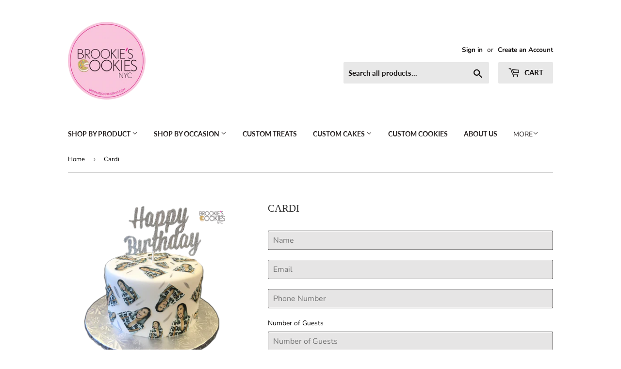

--- FILE ---
content_type: text/html; charset=utf-8
request_url: https://brookiescookiesnyc.com/products/copy-of-copy-of-winnie-the-pooh
body_size: 22596
content:
<script src="//ajax.googleapis.com/ajax/libs/jquery/2.2.3/jquery.min.js" type="text/javascript"></script><!doctype html>
<html class="no-touch no-js">
<head>
  <script>(function(H){H.className=H.className.replace(/\bno-js\b/,'js')})(document.documentElement)</script>
  <!-- Basic page needs ================================================== -->
  <meta charset="utf-8">
  <meta http-equiv="X-UA-Compatible" content="IE=edge,chrome=1">

  

  <!-- Title and description ================================================== -->
  <title>
  Cardi &ndash; www.brookiescookiesnyc.com
  </title>

  

  <!-- Product meta ================================================== -->
  <!-- /snippets/social-meta-tags.liquid -->




<meta property="og:site_name" content="www.brookiescookiesnyc.com">
<meta property="og:url" content="https://brookiescookiesnyc.com/products/copy-of-copy-of-winnie-the-pooh">
<meta property="og:title" content="Cardi">
<meta property="og:type" content="product">
<meta property="og:description" content="Most delicious and fun shopping experience on the web. Baked goods ranging from cookies, custom cakes to chocolate and candy.  Choose from our large selection or create custom cookies, birthday cakes & treats for all occasions from birthdays to corporate gifting and events. Gifts and party favors. Certified nut free. ">

  <meta property="og:price:amount" content="0.00">
  <meta property="og:price:currency" content="USD">

<meta property="og:image" content="http://brookiescookiesnyc.com/cdn/shop/products/IMG_4373_copy_fbeeed8f-95b1-4e1d-a640-911cd18c2592_1200x1200.png?v=1566844672">
<meta property="og:image:secure_url" content="https://brookiescookiesnyc.com/cdn/shop/products/IMG_4373_copy_fbeeed8f-95b1-4e1d-a640-911cd18c2592_1200x1200.png?v=1566844672">


  <meta name="twitter:site" content="@BCookiesNYC?ref_src=twsrc%5Etfw%7Ctwcamp%5Eembeddedtimeline%7Ctwterm%5Eprofile%3ABCookiesNYC&ref_url=https%3A%2F%2Fwww.brookiescookiesnyc.com%2Fcontact-us%2F">

<meta name="twitter:card" content="summary_large_image">
<meta name="twitter:title" content="Cardi">
<meta name="twitter:description" content="Most delicious and fun shopping experience on the web. Baked goods ranging from cookies, custom cakes to chocolate and candy.  Choose from our large selection or create custom cookies, birthday cakes & treats for all occasions from birthdays to corporate gifting and events. Gifts and party favors. Certified nut free. ">


  <!-- Helpers ================================================== -->
  <link rel="canonical" href="https://brookiescookiesnyc.com/products/copy-of-copy-of-winnie-the-pooh">
  <meta name="viewport" content="width=device-width,initial-scale=1">

  <!-- CSS ================================================== -->
  <link href="//brookiescookiesnyc.com/cdn/shop/t/10/assets/theme.scss.css?v=35586288703089947751759259320" rel="stylesheet" type="text/css" media="all" />

  <!-- Header hook for plugins ================================================== -->
  <script>window.performance && window.performance.mark && window.performance.mark('shopify.content_for_header.start');</script><meta name="google-site-verification" content="xySD8iCNYQHZ-6Xz9ITgXmFrIb_yalCKOiRukF9m4js">
<meta id="shopify-digital-wallet" name="shopify-digital-wallet" content="/5778866264/digital_wallets/dialog">
<meta name="shopify-checkout-api-token" content="ff9132ef665cf619bf4ed563abd30ede">
<link rel="alternate" type="application/json+oembed" href="https://brookiescookiesnyc.com/products/copy-of-copy-of-winnie-the-pooh.oembed">
<script async="async" src="/checkouts/internal/preloads.js?locale=en-US"></script>
<link rel="preconnect" href="https://shop.app" crossorigin="anonymous">
<script async="async" src="https://shop.app/checkouts/internal/preloads.js?locale=en-US&shop_id=5778866264" crossorigin="anonymous"></script>
<script id="shopify-features" type="application/json">{"accessToken":"ff9132ef665cf619bf4ed563abd30ede","betas":["rich-media-storefront-analytics"],"domain":"brookiescookiesnyc.com","predictiveSearch":true,"shopId":5778866264,"locale":"en"}</script>
<script>var Shopify = Shopify || {};
Shopify.shop = "www-brookiescookiesnyc-com.myshopify.com";
Shopify.locale = "en";
Shopify.currency = {"active":"USD","rate":"1.0"};
Shopify.country = "US";
Shopify.theme = {"name":"Supply final","id":74645176408,"schema_name":"Supply","schema_version":"8.3.0","theme_store_id":679,"role":"main"};
Shopify.theme.handle = "null";
Shopify.theme.style = {"id":null,"handle":null};
Shopify.cdnHost = "brookiescookiesnyc.com/cdn";
Shopify.routes = Shopify.routes || {};
Shopify.routes.root = "/";</script>
<script type="module">!function(o){(o.Shopify=o.Shopify||{}).modules=!0}(window);</script>
<script>!function(o){function n(){var o=[];function n(){o.push(Array.prototype.slice.apply(arguments))}return n.q=o,n}var t=o.Shopify=o.Shopify||{};t.loadFeatures=n(),t.autoloadFeatures=n()}(window);</script>
<script>
  window.ShopifyPay = window.ShopifyPay || {};
  window.ShopifyPay.apiHost = "shop.app\/pay";
  window.ShopifyPay.redirectState = null;
</script>
<script id="shop-js-analytics" type="application/json">{"pageType":"product"}</script>
<script defer="defer" async type="module" src="//brookiescookiesnyc.com/cdn/shopifycloud/shop-js/modules/v2/client.init-shop-cart-sync_BdyHc3Nr.en.esm.js"></script>
<script defer="defer" async type="module" src="//brookiescookiesnyc.com/cdn/shopifycloud/shop-js/modules/v2/chunk.common_Daul8nwZ.esm.js"></script>
<script type="module">
  await import("//brookiescookiesnyc.com/cdn/shopifycloud/shop-js/modules/v2/client.init-shop-cart-sync_BdyHc3Nr.en.esm.js");
await import("//brookiescookiesnyc.com/cdn/shopifycloud/shop-js/modules/v2/chunk.common_Daul8nwZ.esm.js");

  window.Shopify.SignInWithShop?.initShopCartSync?.({"fedCMEnabled":true,"windoidEnabled":true});

</script>
<script>
  window.Shopify = window.Shopify || {};
  if (!window.Shopify.featureAssets) window.Shopify.featureAssets = {};
  window.Shopify.featureAssets['shop-js'] = {"shop-cart-sync":["modules/v2/client.shop-cart-sync_QYOiDySF.en.esm.js","modules/v2/chunk.common_Daul8nwZ.esm.js"],"init-fed-cm":["modules/v2/client.init-fed-cm_DchLp9rc.en.esm.js","modules/v2/chunk.common_Daul8nwZ.esm.js"],"shop-button":["modules/v2/client.shop-button_OV7bAJc5.en.esm.js","modules/v2/chunk.common_Daul8nwZ.esm.js"],"init-windoid":["modules/v2/client.init-windoid_DwxFKQ8e.en.esm.js","modules/v2/chunk.common_Daul8nwZ.esm.js"],"shop-cash-offers":["modules/v2/client.shop-cash-offers_DWtL6Bq3.en.esm.js","modules/v2/chunk.common_Daul8nwZ.esm.js","modules/v2/chunk.modal_CQq8HTM6.esm.js"],"shop-toast-manager":["modules/v2/client.shop-toast-manager_CX9r1SjA.en.esm.js","modules/v2/chunk.common_Daul8nwZ.esm.js"],"init-shop-email-lookup-coordinator":["modules/v2/client.init-shop-email-lookup-coordinator_UhKnw74l.en.esm.js","modules/v2/chunk.common_Daul8nwZ.esm.js"],"pay-button":["modules/v2/client.pay-button_DzxNnLDY.en.esm.js","modules/v2/chunk.common_Daul8nwZ.esm.js"],"avatar":["modules/v2/client.avatar_BTnouDA3.en.esm.js"],"init-shop-cart-sync":["modules/v2/client.init-shop-cart-sync_BdyHc3Nr.en.esm.js","modules/v2/chunk.common_Daul8nwZ.esm.js"],"shop-login-button":["modules/v2/client.shop-login-button_D8B466_1.en.esm.js","modules/v2/chunk.common_Daul8nwZ.esm.js","modules/v2/chunk.modal_CQq8HTM6.esm.js"],"init-customer-accounts-sign-up":["modules/v2/client.init-customer-accounts-sign-up_C8fpPm4i.en.esm.js","modules/v2/client.shop-login-button_D8B466_1.en.esm.js","modules/v2/chunk.common_Daul8nwZ.esm.js","modules/v2/chunk.modal_CQq8HTM6.esm.js"],"init-shop-for-new-customer-accounts":["modules/v2/client.init-shop-for-new-customer-accounts_CVTO0Ztu.en.esm.js","modules/v2/client.shop-login-button_D8B466_1.en.esm.js","modules/v2/chunk.common_Daul8nwZ.esm.js","modules/v2/chunk.modal_CQq8HTM6.esm.js"],"init-customer-accounts":["modules/v2/client.init-customer-accounts_dRgKMfrE.en.esm.js","modules/v2/client.shop-login-button_D8B466_1.en.esm.js","modules/v2/chunk.common_Daul8nwZ.esm.js","modules/v2/chunk.modal_CQq8HTM6.esm.js"],"shop-follow-button":["modules/v2/client.shop-follow-button_CkZpjEct.en.esm.js","modules/v2/chunk.common_Daul8nwZ.esm.js","modules/v2/chunk.modal_CQq8HTM6.esm.js"],"lead-capture":["modules/v2/client.lead-capture_BntHBhfp.en.esm.js","modules/v2/chunk.common_Daul8nwZ.esm.js","modules/v2/chunk.modal_CQq8HTM6.esm.js"],"checkout-modal":["modules/v2/client.checkout-modal_CfxcYbTm.en.esm.js","modules/v2/chunk.common_Daul8nwZ.esm.js","modules/v2/chunk.modal_CQq8HTM6.esm.js"],"shop-login":["modules/v2/client.shop-login_Da4GZ2H6.en.esm.js","modules/v2/chunk.common_Daul8nwZ.esm.js","modules/v2/chunk.modal_CQq8HTM6.esm.js"],"payment-terms":["modules/v2/client.payment-terms_MV4M3zvL.en.esm.js","modules/v2/chunk.common_Daul8nwZ.esm.js","modules/v2/chunk.modal_CQq8HTM6.esm.js"]};
</script>
<script>(function() {
  var isLoaded = false;
  function asyncLoad() {
    if (isLoaded) return;
    isLoaded = true;
    var urls = ["\/\/www.powr.io\/powr.js?powr-token=www-brookiescookiesnyc-com.myshopify.com\u0026external-type=shopify\u0026shop=www-brookiescookiesnyc-com.myshopify.com","https:\/\/formbuilder.hulkapps.com\/skeletopapp.js?shop=www-brookiescookiesnyc-com.myshopify.com","https:\/\/embed.tawk.to\/widget-script\/5d7a7a6ec22bdd393bb58eaa\/default.js?shop=www-brookiescookiesnyc-com.myshopify.com","\/\/shopify.privy.com\/widget.js?shop=www-brookiescookiesnyc-com.myshopify.com","https:\/\/a.mailmunch.co\/widgets\/site-672838-0cd6498bdb85a8239104b2ad5cb7bddcdddee04f.js?shop=www-brookiescookiesnyc-com.myshopify.com","https:\/\/chimpstatic.com\/mcjs-connected\/js\/users\/ea7949a68fe2e937a530bf51c\/cdefa37ba95e6e010b394e4ae.js?shop=www-brookiescookiesnyc-com.myshopify.com","https:\/\/cdn.nfcube.com\/instafeed-96b10344fba4b7c2c3425ed30d4af93a.js?shop=www-brookiescookiesnyc-com.myshopify.com"];
    for (var i = 0; i < urls.length; i++) {
      var s = document.createElement('script');
      s.type = 'text/javascript';
      s.async = true;
      s.src = urls[i];
      var x = document.getElementsByTagName('script')[0];
      x.parentNode.insertBefore(s, x);
    }
  };
  if(window.attachEvent) {
    window.attachEvent('onload', asyncLoad);
  } else {
    window.addEventListener('load', asyncLoad, false);
  }
})();</script>
<script id="__st">var __st={"a":5778866264,"offset":-18000,"reqid":"a55bce0b-16e3-4249-84bc-fa1b8ee0638b-1768960753","pageurl":"brookiescookiesnyc.com\/products\/copy-of-copy-of-winnie-the-pooh","u":"e0caf4c3b6bf","p":"product","rtyp":"product","rid":4015215050840};</script>
<script>window.ShopifyPaypalV4VisibilityTracking = true;</script>
<script id="captcha-bootstrap">!function(){'use strict';const t='contact',e='account',n='new_comment',o=[[t,t],['blogs',n],['comments',n],[t,'customer']],c=[[e,'customer_login'],[e,'guest_login'],[e,'recover_customer_password'],[e,'create_customer']],r=t=>t.map((([t,e])=>`form[action*='/${t}']:not([data-nocaptcha='true']) input[name='form_type'][value='${e}']`)).join(','),a=t=>()=>t?[...document.querySelectorAll(t)].map((t=>t.form)):[];function s(){const t=[...o],e=r(t);return a(e)}const i='password',u='form_key',d=['recaptcha-v3-token','g-recaptcha-response','h-captcha-response',i],f=()=>{try{return window.sessionStorage}catch{return}},m='__shopify_v',_=t=>t.elements[u];function p(t,e,n=!1){try{const o=window.sessionStorage,c=JSON.parse(o.getItem(e)),{data:r}=function(t){const{data:e,action:n}=t;return t[m]||n?{data:e,action:n}:{data:t,action:n}}(c);for(const[e,n]of Object.entries(r))t.elements[e]&&(t.elements[e].value=n);n&&o.removeItem(e)}catch(o){console.error('form repopulation failed',{error:o})}}const l='form_type',E='cptcha';function T(t){t.dataset[E]=!0}const w=window,h=w.document,L='Shopify',v='ce_forms',y='captcha';let A=!1;((t,e)=>{const n=(g='f06e6c50-85a8-45c8-87d0-21a2b65856fe',I='https://cdn.shopify.com/shopifycloud/storefront-forms-hcaptcha/ce_storefront_forms_captcha_hcaptcha.v1.5.2.iife.js',D={infoText:'Protected by hCaptcha',privacyText:'Privacy',termsText:'Terms'},(t,e,n)=>{const o=w[L][v],c=o.bindForm;if(c)return c(t,g,e,D).then(n);var r;o.q.push([[t,g,e,D],n]),r=I,A||(h.body.append(Object.assign(h.createElement('script'),{id:'captcha-provider',async:!0,src:r})),A=!0)});var g,I,D;w[L]=w[L]||{},w[L][v]=w[L][v]||{},w[L][v].q=[],w[L][y]=w[L][y]||{},w[L][y].protect=function(t,e){n(t,void 0,e),T(t)},Object.freeze(w[L][y]),function(t,e,n,w,h,L){const[v,y,A,g]=function(t,e,n){const i=e?o:[],u=t?c:[],d=[...i,...u],f=r(d),m=r(i),_=r(d.filter((([t,e])=>n.includes(e))));return[a(f),a(m),a(_),s()]}(w,h,L),I=t=>{const e=t.target;return e instanceof HTMLFormElement?e:e&&e.form},D=t=>v().includes(t);t.addEventListener('submit',(t=>{const e=I(t);if(!e)return;const n=D(e)&&!e.dataset.hcaptchaBound&&!e.dataset.recaptchaBound,o=_(e),c=g().includes(e)&&(!o||!o.value);(n||c)&&t.preventDefault(),c&&!n&&(function(t){try{if(!f())return;!function(t){const e=f();if(!e)return;const n=_(t);if(!n)return;const o=n.value;o&&e.removeItem(o)}(t);const e=Array.from(Array(32),(()=>Math.random().toString(36)[2])).join('');!function(t,e){_(t)||t.append(Object.assign(document.createElement('input'),{type:'hidden',name:u})),t.elements[u].value=e}(t,e),function(t,e){const n=f();if(!n)return;const o=[...t.querySelectorAll(`input[type='${i}']`)].map((({name:t})=>t)),c=[...d,...o],r={};for(const[a,s]of new FormData(t).entries())c.includes(a)||(r[a]=s);n.setItem(e,JSON.stringify({[m]:1,action:t.action,data:r}))}(t,e)}catch(e){console.error('failed to persist form',e)}}(e),e.submit())}));const S=(t,e)=>{t&&!t.dataset[E]&&(n(t,e.some((e=>e===t))),T(t))};for(const o of['focusin','change'])t.addEventListener(o,(t=>{const e=I(t);D(e)&&S(e,y())}));const B=e.get('form_key'),M=e.get(l),P=B&&M;t.addEventListener('DOMContentLoaded',(()=>{const t=y();if(P)for(const e of t)e.elements[l].value===M&&p(e,B);[...new Set([...A(),...v().filter((t=>'true'===t.dataset.shopifyCaptcha))])].forEach((e=>S(e,t)))}))}(h,new URLSearchParams(w.location.search),n,t,e,['guest_login'])})(!0,!0)}();</script>
<script integrity="sha256-4kQ18oKyAcykRKYeNunJcIwy7WH5gtpwJnB7kiuLZ1E=" data-source-attribution="shopify.loadfeatures" defer="defer" src="//brookiescookiesnyc.com/cdn/shopifycloud/storefront/assets/storefront/load_feature-a0a9edcb.js" crossorigin="anonymous"></script>
<script crossorigin="anonymous" defer="defer" src="//brookiescookiesnyc.com/cdn/shopifycloud/storefront/assets/shopify_pay/storefront-65b4c6d7.js?v=20250812"></script>
<script data-source-attribution="shopify.dynamic_checkout.dynamic.init">var Shopify=Shopify||{};Shopify.PaymentButton=Shopify.PaymentButton||{isStorefrontPortableWallets:!0,init:function(){window.Shopify.PaymentButton.init=function(){};var t=document.createElement("script");t.src="https://brookiescookiesnyc.com/cdn/shopifycloud/portable-wallets/latest/portable-wallets.en.js",t.type="module",document.head.appendChild(t)}};
</script>
<script data-source-attribution="shopify.dynamic_checkout.buyer_consent">
  function portableWalletsHideBuyerConsent(e){var t=document.getElementById("shopify-buyer-consent"),n=document.getElementById("shopify-subscription-policy-button");t&&n&&(t.classList.add("hidden"),t.setAttribute("aria-hidden","true"),n.removeEventListener("click",e))}function portableWalletsShowBuyerConsent(e){var t=document.getElementById("shopify-buyer-consent"),n=document.getElementById("shopify-subscription-policy-button");t&&n&&(t.classList.remove("hidden"),t.removeAttribute("aria-hidden"),n.addEventListener("click",e))}window.Shopify?.PaymentButton&&(window.Shopify.PaymentButton.hideBuyerConsent=portableWalletsHideBuyerConsent,window.Shopify.PaymentButton.showBuyerConsent=portableWalletsShowBuyerConsent);
</script>
<script data-source-attribution="shopify.dynamic_checkout.cart.bootstrap">document.addEventListener("DOMContentLoaded",(function(){function t(){return document.querySelector("shopify-accelerated-checkout-cart, shopify-accelerated-checkout")}if(t())Shopify.PaymentButton.init();else{new MutationObserver((function(e,n){t()&&(Shopify.PaymentButton.init(),n.disconnect())})).observe(document.body,{childList:!0,subtree:!0})}}));
</script>
<link id="shopify-accelerated-checkout-styles" rel="stylesheet" media="screen" href="https://brookiescookiesnyc.com/cdn/shopifycloud/portable-wallets/latest/accelerated-checkout-backwards-compat.css" crossorigin="anonymous">
<style id="shopify-accelerated-checkout-cart">
        #shopify-buyer-consent {
  margin-top: 1em;
  display: inline-block;
  width: 100%;
}

#shopify-buyer-consent.hidden {
  display: none;
}

#shopify-subscription-policy-button {
  background: none;
  border: none;
  padding: 0;
  text-decoration: underline;
  font-size: inherit;
  cursor: pointer;
}

#shopify-subscription-policy-button::before {
  box-shadow: none;
}

      </style>

<script>window.performance && window.performance.mark && window.performance.mark('shopify.content_for_header.end');</script>

  
  

  <script src="//brookiescookiesnyc.com/cdn/shop/t/10/assets/jquery-2.2.3.min.js?v=58211863146907186831564755979" type="text/javascript"></script>

  <script src="//brookiescookiesnyc.com/cdn/shop/t/10/assets/lazysizes.min.js?v=8147953233334221341564755979" async="async"></script>
  <script src="//brookiescookiesnyc.com/cdn/shop/t/10/assets/vendor.js?v=106177282645720727331564755980" defer="defer"></script>
  <script src="//brookiescookiesnyc.com/cdn/shop/t/10/assets/theme.js?v=181488320146458071121565893302" defer="defer"></script>

  <script>var product_detail = {id:'4015215050840',handle:'copy-of-copy-of-winnie-the-pooh'};window.jQuery || document.write("<script src='//ajax.googleapis.com/ajax/libs/jquery/3.1.1/jquery.min.js'>\x3C/script>")</script><script src="//mycustomify.com/js_api/call/www-brookiescookiesnyc-com" type="text/javascript"></script>
<link href="//code.jquery.com/ui/1.9.2/themes/base/jquery-ui.css" rel="stylesheet" type="text/css" media="all" />
<script src="//ajax.googleapis.com/ajax/libs/jqueryui/1.9.2/jquery-ui.min.js" type="text/javascript" defer="defer"></script>
<script src="//ajax.googleapis.com/ajax/libs/jquery/2.2.3/jquery.min.js" type="text/javascript"></script>
  <script src="//ajax.googleapis.com/ajax/libs/jquery/2.2.3/jquery.min.js" type="text/javascript"></script>
  <link href="https://monorail-edge.shopifysvc.com" rel="dns-prefetch">
<script>(function(){if ("sendBeacon" in navigator && "performance" in window) {try {var session_token_from_headers = performance.getEntriesByType('navigation')[0].serverTiming.find(x => x.name == '_s').description;} catch {var session_token_from_headers = undefined;}var session_cookie_matches = document.cookie.match(/_shopify_s=([^;]*)/);var session_token_from_cookie = session_cookie_matches && session_cookie_matches.length === 2 ? session_cookie_matches[1] : "";var session_token = session_token_from_headers || session_token_from_cookie || "";function handle_abandonment_event(e) {var entries = performance.getEntries().filter(function(entry) {return /monorail-edge.shopifysvc.com/.test(entry.name);});if (!window.abandonment_tracked && entries.length === 0) {window.abandonment_tracked = true;var currentMs = Date.now();var navigation_start = performance.timing.navigationStart;var payload = {shop_id: 5778866264,url: window.location.href,navigation_start,duration: currentMs - navigation_start,session_token,page_type: "product"};window.navigator.sendBeacon("https://monorail-edge.shopifysvc.com/v1/produce", JSON.stringify({schema_id: "online_store_buyer_site_abandonment/1.1",payload: payload,metadata: {event_created_at_ms: currentMs,event_sent_at_ms: currentMs}}));}}window.addEventListener('pagehide', handle_abandonment_event);}}());</script>
<script id="web-pixels-manager-setup">(function e(e,d,r,n,o){if(void 0===o&&(o={}),!Boolean(null===(a=null===(i=window.Shopify)||void 0===i?void 0:i.analytics)||void 0===a?void 0:a.replayQueue)){var i,a;window.Shopify=window.Shopify||{};var t=window.Shopify;t.analytics=t.analytics||{};var s=t.analytics;s.replayQueue=[],s.publish=function(e,d,r){return s.replayQueue.push([e,d,r]),!0};try{self.performance.mark("wpm:start")}catch(e){}var l=function(){var e={modern:/Edge?\/(1{2}[4-9]|1[2-9]\d|[2-9]\d{2}|\d{4,})\.\d+(\.\d+|)|Firefox\/(1{2}[4-9]|1[2-9]\d|[2-9]\d{2}|\d{4,})\.\d+(\.\d+|)|Chrom(ium|e)\/(9{2}|\d{3,})\.\d+(\.\d+|)|(Maci|X1{2}).+ Version\/(15\.\d+|(1[6-9]|[2-9]\d|\d{3,})\.\d+)([,.]\d+|)( \(\w+\)|)( Mobile\/\w+|) Safari\/|Chrome.+OPR\/(9{2}|\d{3,})\.\d+\.\d+|(CPU[ +]OS|iPhone[ +]OS|CPU[ +]iPhone|CPU IPhone OS|CPU iPad OS)[ +]+(15[._]\d+|(1[6-9]|[2-9]\d|\d{3,})[._]\d+)([._]\d+|)|Android:?[ /-](13[3-9]|1[4-9]\d|[2-9]\d{2}|\d{4,})(\.\d+|)(\.\d+|)|Android.+Firefox\/(13[5-9]|1[4-9]\d|[2-9]\d{2}|\d{4,})\.\d+(\.\d+|)|Android.+Chrom(ium|e)\/(13[3-9]|1[4-9]\d|[2-9]\d{2}|\d{4,})\.\d+(\.\d+|)|SamsungBrowser\/([2-9]\d|\d{3,})\.\d+/,legacy:/Edge?\/(1[6-9]|[2-9]\d|\d{3,})\.\d+(\.\d+|)|Firefox\/(5[4-9]|[6-9]\d|\d{3,})\.\d+(\.\d+|)|Chrom(ium|e)\/(5[1-9]|[6-9]\d|\d{3,})\.\d+(\.\d+|)([\d.]+$|.*Safari\/(?![\d.]+ Edge\/[\d.]+$))|(Maci|X1{2}).+ Version\/(10\.\d+|(1[1-9]|[2-9]\d|\d{3,})\.\d+)([,.]\d+|)( \(\w+\)|)( Mobile\/\w+|) Safari\/|Chrome.+OPR\/(3[89]|[4-9]\d|\d{3,})\.\d+\.\d+|(CPU[ +]OS|iPhone[ +]OS|CPU[ +]iPhone|CPU IPhone OS|CPU iPad OS)[ +]+(10[._]\d+|(1[1-9]|[2-9]\d|\d{3,})[._]\d+)([._]\d+|)|Android:?[ /-](13[3-9]|1[4-9]\d|[2-9]\d{2}|\d{4,})(\.\d+|)(\.\d+|)|Mobile Safari.+OPR\/([89]\d|\d{3,})\.\d+\.\d+|Android.+Firefox\/(13[5-9]|1[4-9]\d|[2-9]\d{2}|\d{4,})\.\d+(\.\d+|)|Android.+Chrom(ium|e)\/(13[3-9]|1[4-9]\d|[2-9]\d{2}|\d{4,})\.\d+(\.\d+|)|Android.+(UC? ?Browser|UCWEB|U3)[ /]?(15\.([5-9]|\d{2,})|(1[6-9]|[2-9]\d|\d{3,})\.\d+)\.\d+|SamsungBrowser\/(5\.\d+|([6-9]|\d{2,})\.\d+)|Android.+MQ{2}Browser\/(14(\.(9|\d{2,})|)|(1[5-9]|[2-9]\d|\d{3,})(\.\d+|))(\.\d+|)|K[Aa][Ii]OS\/(3\.\d+|([4-9]|\d{2,})\.\d+)(\.\d+|)/},d=e.modern,r=e.legacy,n=navigator.userAgent;return n.match(d)?"modern":n.match(r)?"legacy":"unknown"}(),u="modern"===l?"modern":"legacy",c=(null!=n?n:{modern:"",legacy:""})[u],f=function(e){return[e.baseUrl,"/wpm","/b",e.hashVersion,"modern"===e.buildTarget?"m":"l",".js"].join("")}({baseUrl:d,hashVersion:r,buildTarget:u}),m=function(e){var d=e.version,r=e.bundleTarget,n=e.surface,o=e.pageUrl,i=e.monorailEndpoint;return{emit:function(e){var a=e.status,t=e.errorMsg,s=(new Date).getTime(),l=JSON.stringify({metadata:{event_sent_at_ms:s},events:[{schema_id:"web_pixels_manager_load/3.1",payload:{version:d,bundle_target:r,page_url:o,status:a,surface:n,error_msg:t},metadata:{event_created_at_ms:s}}]});if(!i)return console&&console.warn&&console.warn("[Web Pixels Manager] No Monorail endpoint provided, skipping logging."),!1;try{return self.navigator.sendBeacon.bind(self.navigator)(i,l)}catch(e){}var u=new XMLHttpRequest;try{return u.open("POST",i,!0),u.setRequestHeader("Content-Type","text/plain"),u.send(l),!0}catch(e){return console&&console.warn&&console.warn("[Web Pixels Manager] Got an unhandled error while logging to Monorail."),!1}}}}({version:r,bundleTarget:l,surface:e.surface,pageUrl:self.location.href,monorailEndpoint:e.monorailEndpoint});try{o.browserTarget=l,function(e){var d=e.src,r=e.async,n=void 0===r||r,o=e.onload,i=e.onerror,a=e.sri,t=e.scriptDataAttributes,s=void 0===t?{}:t,l=document.createElement("script"),u=document.querySelector("head"),c=document.querySelector("body");if(l.async=n,l.src=d,a&&(l.integrity=a,l.crossOrigin="anonymous"),s)for(var f in s)if(Object.prototype.hasOwnProperty.call(s,f))try{l.dataset[f]=s[f]}catch(e){}if(o&&l.addEventListener("load",o),i&&l.addEventListener("error",i),u)u.appendChild(l);else{if(!c)throw new Error("Did not find a head or body element to append the script");c.appendChild(l)}}({src:f,async:!0,onload:function(){if(!function(){var e,d;return Boolean(null===(d=null===(e=window.Shopify)||void 0===e?void 0:e.analytics)||void 0===d?void 0:d.initialized)}()){var d=window.webPixelsManager.init(e)||void 0;if(d){var r=window.Shopify.analytics;r.replayQueue.forEach((function(e){var r=e[0],n=e[1],o=e[2];d.publishCustomEvent(r,n,o)})),r.replayQueue=[],r.publish=d.publishCustomEvent,r.visitor=d.visitor,r.initialized=!0}}},onerror:function(){return m.emit({status:"failed",errorMsg:"".concat(f," has failed to load")})},sri:function(e){var d=/^sha384-[A-Za-z0-9+/=]+$/;return"string"==typeof e&&d.test(e)}(c)?c:"",scriptDataAttributes:o}),m.emit({status:"loading"})}catch(e){m.emit({status:"failed",errorMsg:(null==e?void 0:e.message)||"Unknown error"})}}})({shopId: 5778866264,storefrontBaseUrl: "https://brookiescookiesnyc.com",extensionsBaseUrl: "https://extensions.shopifycdn.com/cdn/shopifycloud/web-pixels-manager",monorailEndpoint: "https://monorail-edge.shopifysvc.com/unstable/produce_batch",surface: "storefront-renderer",enabledBetaFlags: ["2dca8a86"],webPixelsConfigList: [{"id":"819495198","configuration":"{\"config\":\"{\\\"pixel_id\\\":\\\"G-XECJXDR23F\\\",\\\"target_country\\\":\\\"US\\\",\\\"gtag_events\\\":[{\\\"type\\\":\\\"search\\\",\\\"action_label\\\":[\\\"G-XECJXDR23F\\\",\\\"AW-400465259\\\/0x-DCOr6uvwBEOu6-r4B\\\"]},{\\\"type\\\":\\\"begin_checkout\\\",\\\"action_label\\\":[\\\"G-XECJXDR23F\\\",\\\"AW-400465259\\\/xVRQCOf6uvwBEOu6-r4B\\\"]},{\\\"type\\\":\\\"view_item\\\",\\\"action_label\\\":[\\\"G-XECJXDR23F\\\",\\\"AW-400465259\\\/53SSCNb1uvwBEOu6-r4B\\\",\\\"MC-6E3LDKKHEC\\\"]},{\\\"type\\\":\\\"purchase\\\",\\\"action_label\\\":[\\\"G-XECJXDR23F\\\",\\\"AW-400465259\\\/Iz3OCNP1uvwBEOu6-r4B\\\",\\\"MC-6E3LDKKHEC\\\"]},{\\\"type\\\":\\\"page_view\\\",\\\"action_label\\\":[\\\"G-XECJXDR23F\\\",\\\"AW-400465259\\\/CNnOCND1uvwBEOu6-r4B\\\",\\\"MC-6E3LDKKHEC\\\"]},{\\\"type\\\":\\\"add_payment_info\\\",\\\"action_label\\\":[\\\"G-XECJXDR23F\\\",\\\"AW-400465259\\\/nFEiCO36uvwBEOu6-r4B\\\"]},{\\\"type\\\":\\\"add_to_cart\\\",\\\"action_label\\\":[\\\"G-XECJXDR23F\\\",\\\"AW-400465259\\\/c8G6CNn1uvwBEOu6-r4B\\\"]}],\\\"enable_monitoring_mode\\\":false}\"}","eventPayloadVersion":"v1","runtimeContext":"OPEN","scriptVersion":"b2a88bafab3e21179ed38636efcd8a93","type":"APP","apiClientId":1780363,"privacyPurposes":[],"dataSharingAdjustments":{"protectedCustomerApprovalScopes":["read_customer_address","read_customer_email","read_customer_name","read_customer_personal_data","read_customer_phone"]}},{"id":"375259422","configuration":"{\"pixel_id\":\"241212703003683\",\"pixel_type\":\"facebook_pixel\",\"metaapp_system_user_token\":\"-\"}","eventPayloadVersion":"v1","runtimeContext":"OPEN","scriptVersion":"ca16bc87fe92b6042fbaa3acc2fbdaa6","type":"APP","apiClientId":2329312,"privacyPurposes":["ANALYTICS","MARKETING","SALE_OF_DATA"],"dataSharingAdjustments":{"protectedCustomerApprovalScopes":["read_customer_address","read_customer_email","read_customer_name","read_customer_personal_data","read_customer_phone"]}},{"id":"163676446","configuration":"{\"tagID\":\"2614105662310\"}","eventPayloadVersion":"v1","runtimeContext":"STRICT","scriptVersion":"18031546ee651571ed29edbe71a3550b","type":"APP","apiClientId":3009811,"privacyPurposes":["ANALYTICS","MARKETING","SALE_OF_DATA"],"dataSharingAdjustments":{"protectedCustomerApprovalScopes":["read_customer_address","read_customer_email","read_customer_name","read_customer_personal_data","read_customer_phone"]}},{"id":"shopify-app-pixel","configuration":"{}","eventPayloadVersion":"v1","runtimeContext":"STRICT","scriptVersion":"0450","apiClientId":"shopify-pixel","type":"APP","privacyPurposes":["ANALYTICS","MARKETING"]},{"id":"shopify-custom-pixel","eventPayloadVersion":"v1","runtimeContext":"LAX","scriptVersion":"0450","apiClientId":"shopify-pixel","type":"CUSTOM","privacyPurposes":["ANALYTICS","MARKETING"]}],isMerchantRequest: false,initData: {"shop":{"name":"www.brookiescookiesnyc.com","paymentSettings":{"currencyCode":"USD"},"myshopifyDomain":"www-brookiescookiesnyc-com.myshopify.com","countryCode":"US","storefrontUrl":"https:\/\/brookiescookiesnyc.com"},"customer":null,"cart":null,"checkout":null,"productVariants":[{"price":{"amount":0.0,"currencyCode":"USD"},"product":{"title":"Cardi","vendor":"vendor-unknown","id":"4015215050840","untranslatedTitle":"Cardi","url":"\/products\/copy-of-copy-of-winnie-the-pooh","type":"birthday"},"id":"29971397214296","image":{"src":"\/\/brookiescookiesnyc.com\/cdn\/shop\/products\/IMG_4373_copy_fbeeed8f-95b1-4e1d-a640-911cd18c2592.png?v=1566844672"},"sku":"cake","title":"Default Title","untranslatedTitle":"Default Title"}],"purchasingCompany":null},},"https://brookiescookiesnyc.com/cdn","fcfee988w5aeb613cpc8e4bc33m6693e112",{"modern":"","legacy":""},{"shopId":"5778866264","storefrontBaseUrl":"https:\/\/brookiescookiesnyc.com","extensionBaseUrl":"https:\/\/extensions.shopifycdn.com\/cdn\/shopifycloud\/web-pixels-manager","surface":"storefront-renderer","enabledBetaFlags":"[\"2dca8a86\"]","isMerchantRequest":"false","hashVersion":"fcfee988w5aeb613cpc8e4bc33m6693e112","publish":"custom","events":"[[\"page_viewed\",{}],[\"product_viewed\",{\"productVariant\":{\"price\":{\"amount\":0.0,\"currencyCode\":\"USD\"},\"product\":{\"title\":\"Cardi\",\"vendor\":\"vendor-unknown\",\"id\":\"4015215050840\",\"untranslatedTitle\":\"Cardi\",\"url\":\"\/products\/copy-of-copy-of-winnie-the-pooh\",\"type\":\"birthday\"},\"id\":\"29971397214296\",\"image\":{\"src\":\"\/\/brookiescookiesnyc.com\/cdn\/shop\/products\/IMG_4373_copy_fbeeed8f-95b1-4e1d-a640-911cd18c2592.png?v=1566844672\"},\"sku\":\"cake\",\"title\":\"Default Title\",\"untranslatedTitle\":\"Default Title\"}}]]"});</script><script>
  window.ShopifyAnalytics = window.ShopifyAnalytics || {};
  window.ShopifyAnalytics.meta = window.ShopifyAnalytics.meta || {};
  window.ShopifyAnalytics.meta.currency = 'USD';
  var meta = {"product":{"id":4015215050840,"gid":"gid:\/\/shopify\/Product\/4015215050840","vendor":"vendor-unknown","type":"birthday","handle":"copy-of-copy-of-winnie-the-pooh","variants":[{"id":29971397214296,"price":0,"name":"Cardi","public_title":null,"sku":"cake"}],"remote":false},"page":{"pageType":"product","resourceType":"product","resourceId":4015215050840,"requestId":"a55bce0b-16e3-4249-84bc-fa1b8ee0638b-1768960753"}};
  for (var attr in meta) {
    window.ShopifyAnalytics.meta[attr] = meta[attr];
  }
</script>
<script class="analytics">
  (function () {
    var customDocumentWrite = function(content) {
      var jquery = null;

      if (window.jQuery) {
        jquery = window.jQuery;
      } else if (window.Checkout && window.Checkout.$) {
        jquery = window.Checkout.$;
      }

      if (jquery) {
        jquery('body').append(content);
      }
    };

    var hasLoggedConversion = function(token) {
      if (token) {
        return document.cookie.indexOf('loggedConversion=' + token) !== -1;
      }
      return false;
    }

    var setCookieIfConversion = function(token) {
      if (token) {
        var twoMonthsFromNow = new Date(Date.now());
        twoMonthsFromNow.setMonth(twoMonthsFromNow.getMonth() + 2);

        document.cookie = 'loggedConversion=' + token + '; expires=' + twoMonthsFromNow;
      }
    }

    var trekkie = window.ShopifyAnalytics.lib = window.trekkie = window.trekkie || [];
    if (trekkie.integrations) {
      return;
    }
    trekkie.methods = [
      'identify',
      'page',
      'ready',
      'track',
      'trackForm',
      'trackLink'
    ];
    trekkie.factory = function(method) {
      return function() {
        var args = Array.prototype.slice.call(arguments);
        args.unshift(method);
        trekkie.push(args);
        return trekkie;
      };
    };
    for (var i = 0; i < trekkie.methods.length; i++) {
      var key = trekkie.methods[i];
      trekkie[key] = trekkie.factory(key);
    }
    trekkie.load = function(config) {
      trekkie.config = config || {};
      trekkie.config.initialDocumentCookie = document.cookie;
      var first = document.getElementsByTagName('script')[0];
      var script = document.createElement('script');
      script.type = 'text/javascript';
      script.onerror = function(e) {
        var scriptFallback = document.createElement('script');
        scriptFallback.type = 'text/javascript';
        scriptFallback.onerror = function(error) {
                var Monorail = {
      produce: function produce(monorailDomain, schemaId, payload) {
        var currentMs = new Date().getTime();
        var event = {
          schema_id: schemaId,
          payload: payload,
          metadata: {
            event_created_at_ms: currentMs,
            event_sent_at_ms: currentMs
          }
        };
        return Monorail.sendRequest("https://" + monorailDomain + "/v1/produce", JSON.stringify(event));
      },
      sendRequest: function sendRequest(endpointUrl, payload) {
        // Try the sendBeacon API
        if (window && window.navigator && typeof window.navigator.sendBeacon === 'function' && typeof window.Blob === 'function' && !Monorail.isIos12()) {
          var blobData = new window.Blob([payload], {
            type: 'text/plain'
          });

          if (window.navigator.sendBeacon(endpointUrl, blobData)) {
            return true;
          } // sendBeacon was not successful

        } // XHR beacon

        var xhr = new XMLHttpRequest();

        try {
          xhr.open('POST', endpointUrl);
          xhr.setRequestHeader('Content-Type', 'text/plain');
          xhr.send(payload);
        } catch (e) {
          console.log(e);
        }

        return false;
      },
      isIos12: function isIos12() {
        return window.navigator.userAgent.lastIndexOf('iPhone; CPU iPhone OS 12_') !== -1 || window.navigator.userAgent.lastIndexOf('iPad; CPU OS 12_') !== -1;
      }
    };
    Monorail.produce('monorail-edge.shopifysvc.com',
      'trekkie_storefront_load_errors/1.1',
      {shop_id: 5778866264,
      theme_id: 74645176408,
      app_name: "storefront",
      context_url: window.location.href,
      source_url: "//brookiescookiesnyc.com/cdn/s/trekkie.storefront.cd680fe47e6c39ca5d5df5f0a32d569bc48c0f27.min.js"});

        };
        scriptFallback.async = true;
        scriptFallback.src = '//brookiescookiesnyc.com/cdn/s/trekkie.storefront.cd680fe47e6c39ca5d5df5f0a32d569bc48c0f27.min.js';
        first.parentNode.insertBefore(scriptFallback, first);
      };
      script.async = true;
      script.src = '//brookiescookiesnyc.com/cdn/s/trekkie.storefront.cd680fe47e6c39ca5d5df5f0a32d569bc48c0f27.min.js';
      first.parentNode.insertBefore(script, first);
    };
    trekkie.load(
      {"Trekkie":{"appName":"storefront","development":false,"defaultAttributes":{"shopId":5778866264,"isMerchantRequest":null,"themeId":74645176408,"themeCityHash":"15091843380341701740","contentLanguage":"en","currency":"USD","eventMetadataId":"b5e071e8-c6e5-44e3-ab03-9ad08864d507"},"isServerSideCookieWritingEnabled":true,"monorailRegion":"shop_domain","enabledBetaFlags":["65f19447"]},"Session Attribution":{},"S2S":{"facebookCapiEnabled":true,"source":"trekkie-storefront-renderer","apiClientId":580111}}
    );

    var loaded = false;
    trekkie.ready(function() {
      if (loaded) return;
      loaded = true;

      window.ShopifyAnalytics.lib = window.trekkie;

      var originalDocumentWrite = document.write;
      document.write = customDocumentWrite;
      try { window.ShopifyAnalytics.merchantGoogleAnalytics.call(this); } catch(error) {};
      document.write = originalDocumentWrite;

      window.ShopifyAnalytics.lib.page(null,{"pageType":"product","resourceType":"product","resourceId":4015215050840,"requestId":"a55bce0b-16e3-4249-84bc-fa1b8ee0638b-1768960753","shopifyEmitted":true});

      var match = window.location.pathname.match(/checkouts\/(.+)\/(thank_you|post_purchase)/)
      var token = match? match[1]: undefined;
      if (!hasLoggedConversion(token)) {
        setCookieIfConversion(token);
        window.ShopifyAnalytics.lib.track("Viewed Product",{"currency":"USD","variantId":29971397214296,"productId":4015215050840,"productGid":"gid:\/\/shopify\/Product\/4015215050840","name":"Cardi","price":"0.00","sku":"cake","brand":"vendor-unknown","variant":null,"category":"birthday","nonInteraction":true,"remote":false},undefined,undefined,{"shopifyEmitted":true});
      window.ShopifyAnalytics.lib.track("monorail:\/\/trekkie_storefront_viewed_product\/1.1",{"currency":"USD","variantId":29971397214296,"productId":4015215050840,"productGid":"gid:\/\/shopify\/Product\/4015215050840","name":"Cardi","price":"0.00","sku":"cake","brand":"vendor-unknown","variant":null,"category":"birthday","nonInteraction":true,"remote":false,"referer":"https:\/\/brookiescookiesnyc.com\/products\/copy-of-copy-of-winnie-the-pooh"});
      }
    });


        var eventsListenerScript = document.createElement('script');
        eventsListenerScript.async = true;
        eventsListenerScript.src = "//brookiescookiesnyc.com/cdn/shopifycloud/storefront/assets/shop_events_listener-3da45d37.js";
        document.getElementsByTagName('head')[0].appendChild(eventsListenerScript);

})();</script>
  <script>
  if (!window.ga || (window.ga && typeof window.ga !== 'function')) {
    window.ga = function ga() {
      (window.ga.q = window.ga.q || []).push(arguments);
      if (window.Shopify && window.Shopify.analytics && typeof window.Shopify.analytics.publish === 'function') {
        window.Shopify.analytics.publish("ga_stub_called", {}, {sendTo: "google_osp_migration"});
      }
      console.error("Shopify's Google Analytics stub called with:", Array.from(arguments), "\nSee https://help.shopify.com/manual/promoting-marketing/pixels/pixel-migration#google for more information.");
    };
    if (window.Shopify && window.Shopify.analytics && typeof window.Shopify.analytics.publish === 'function') {
      window.Shopify.analytics.publish("ga_stub_initialized", {}, {sendTo: "google_osp_migration"});
    }
  }
</script>
<script
  defer
  src="https://brookiescookiesnyc.com/cdn/shopifycloud/perf-kit/shopify-perf-kit-3.0.4.min.js"
  data-application="storefront-renderer"
  data-shop-id="5778866264"
  data-render-region="gcp-us-central1"
  data-page-type="product"
  data-theme-instance-id="74645176408"
  data-theme-name="Supply"
  data-theme-version="8.3.0"
  data-monorail-region="shop_domain"
  data-resource-timing-sampling-rate="10"
  data-shs="true"
  data-shs-beacon="true"
  data-shs-export-with-fetch="true"
  data-shs-logs-sample-rate="1"
  data-shs-beacon-endpoint="https://brookiescookiesnyc.com/api/collect"
></script>
</head>

<body id="cardi" class="template-product" >

  <div id="shopify-section-header" class="shopify-section header-section"><header class="site-header" role="banner" data-section-id="header" data-section-type="header-section">
  <div class="wrapper">

    <div class="grid--full">
      <div class="grid-item large--one-half">
        
          <div class="h1 header-logo" itemscope itemtype="http://schema.org/Organization">
        
          
          

          <a href="/" itemprop="url">
            <div class="lazyload__image-wrapper no-js header-logo__image" style="max-width:160px;">
              <div style="padding-top:100.0%;">
                <img class="lazyload js"
                  data-src="//brookiescookiesnyc.com/cdn/shop/files/logo_copy_{width}x.png?v=1614336700"
                  data-widths="[180, 360, 540, 720, 900, 1080, 1296, 1512, 1728, 2048]"
                  data-aspectratio="1.0"
                  data-sizes="auto"
                  alt="www.brookiescookiesnyc.com"
                  style="width:160px;">
              </div>
            </div>
            <noscript>
              
              <img src="//brookiescookiesnyc.com/cdn/shop/files/logo_copy_160x.png?v=1614336700"
                srcset="//brookiescookiesnyc.com/cdn/shop/files/logo_copy_160x.png?v=1614336700 1x, //brookiescookiesnyc.com/cdn/shop/files/logo_copy_160x@2x.png?v=1614336700 2x"
                alt="www.brookiescookiesnyc.com"
                itemprop="logo"
                style="max-width:160px;">
            </noscript>
          </a>
          
        
          </div>
        
      </div>

      <div class="grid-item large--one-half text-center large--text-right">
        
          <div class="site-header--text-links medium-down--hide">
            
              

                <p></p>

              
            

            
              <span class="site-header--meta-links medium-down--hide">
                
                  <a href="/account/login" id="customer_login_link">Sign in</a>
                  <span class="site-header--spacer">or</span>
                  <a href="/account/register" id="customer_register_link">Create an Account</a>
                
              </span>
            
          </div>

          <br class="medium-down--hide">
        

        <form action="/search" method="get" class="search-bar" role="search">
  <input type="hidden" name="type" value="product">

  <input type="search" name="q" value="" placeholder="Search all products..." aria-label="Search all products...">
  <button type="submit" class="search-bar--submit icon-fallback-text">
    <span class="icon icon-search" aria-hidden="true"></span>
    <span class="fallback-text">Search</span>
  </button>
</form>


        <a href="/cart" class="header-cart-btn cart-toggle">
          <span class="icon icon-cart"></span>
          Cart <span class="cart-count cart-badge--desktop hidden-count">0</span>
        </a>
      </div>
    </div>

  </div>
</header>

<div id="mobileNavBar">
  <div class="display-table-cell">
    <button class="menu-toggle mobileNavBar-link" aria-controls="navBar" aria-expanded="false"><span class="icon icon-hamburger" aria-hidden="true"></span>Menu</button>
  </div>
  <div class="display-table-cell">
    <a href="/cart" class="cart-toggle mobileNavBar-link">
      <span class="icon icon-cart"></span>
      Cart <span class="cart-count hidden-count">0</span>
    </a>
  </div>
</div>

<nav class="nav-bar" id="navBar" role="navigation">
  <div class="wrapper">
    <form action="/search" method="get" class="search-bar" role="search">
  <input type="hidden" name="type" value="product">

  <input type="search" name="q" value="" placeholder="Search all products..." aria-label="Search all products...">
  <button type="submit" class="search-bar--submit icon-fallback-text">
    <span class="icon icon-search" aria-hidden="true"></span>
    <span class="fallback-text">Search</span>
  </button>
</form>

    <ul class="mobile-nav" id="MobileNav">
  
  <li class="large--hide">
    <a href="/">Home</a>
  </li>
  
  
    
      
      <li
        class="mobile-nav--has-dropdown "
        aria-haspopup="true">
        <a
          href="/collections/all"
          class="mobile-nav--link"
          data-meganav-type="parent"
          >
            SHOP BY PRODUCT
        </a>
        <button class="icon icon-arrow-down mobile-nav--button"
          aria-expanded="false"
          aria-label="SHOP BY PRODUCT Menu">
        </button>
        <ul
          id="MenuParent-1"
          class="mobile-nav--dropdown mobile-nav--has-grandchildren"
          data-meganav-dropdown>
          
            
              <li>
                <a
                  href="/collections/appetizer"
                  class="mobile-nav--link"
                  data-meganav-type="child"
                  >
                    Cookie Sandwiches 
                </a>
              </li>
            
          
            
            
              <li
                class="mobile-nav--has-dropdown mobile-nav--has-dropdown-grandchild "
                aria-haspopup="true">
                <a
                  href="/collections/plain-cookies"
                  class="mobile-nav--link"
                  data-meganav-type="parent"
                  >
                    Cookies
                </a>
                <button class="icon icon-arrow-down mobile-nav--button"
                  aria-expanded="false"
                  aria-label="Cookies Menu">
                </button>
                <ul
                  id="MenuChildren-1-2"
                  class="mobile-nav--dropdown-grandchild"
                  data-meganav-dropdown>
                  
                    <li>
                      <a
                        href="/collections/plain-cookies"
                        class="mobile-nav--link"
                        data-meganav-type="child"
                        >
                          Cookies
                        </a>
                    </li>
                  
                    <li>
                      <a
                        href="/collections/custom-cookies"
                        class="mobile-nav--link"
                        data-meganav-type="child"
                        >
                          Custom Cookies
                        </a>
                    </li>
                  
                    <li>
                      <a
                        href="/collections/sconkies"
                        class="mobile-nav--link"
                        data-meganav-type="child"
                        >
                          Sconkies
                        </a>
                    </li>
                  
                </ul>
              </li>
            
          
            
              <li>
                <a
                  href="/collections/cookiesicle"
                  class="mobile-nav--link"
                  data-meganav-type="child"
                  >
                    Cookiesicle
                </a>
              </li>
            
          
            
            
              <li
                class="mobile-nav--has-dropdown mobile-nav--has-dropdown-grandchild "
                aria-haspopup="true">
                <a
                  href="/collections/chocolate"
                  class="mobile-nav--link"
                  data-meganav-type="parent"
                  >
                    Chocolate
                </a>
                <button class="icon icon-arrow-down mobile-nav--button"
                  aria-expanded="false"
                  aria-label="Chocolate Menu">
                </button>
                <ul
                  id="MenuChildren-1-4"
                  class="mobile-nav--dropdown-grandchild"
                  data-meganav-dropdown>
                  
                    <li>
                      <a
                        href="/collections/chocolate-1"
                        class="mobile-nav--link"
                        data-meganav-type="child"
                        >
                          Chocolate
                        </a>
                    </li>
                  
                    <li>
                      <a
                        href="/collections/custom-chocolate"
                        class="mobile-nav--link"
                        data-meganav-type="child"
                        >
                          Custom Chocolate
                        </a>
                    </li>
                  
                </ul>
              </li>
            
          
            
              <li>
                <a
                  href="/collections/rice-krispie-treats"
                  class="mobile-nav--link"
                  data-meganav-type="child"
                  >
                    Rice Krispie Treats and Brownies
                </a>
              </li>
            
          
            
              <li>
                <a
                  href="/collections/sconkies"
                  class="mobile-nav--link"
                  data-meganav-type="child"
                  >
                    Sconkies
                </a>
              </li>
            
          
            
              <li>
                <a
                  href="/collections/gift-boxes"
                  class="mobile-nav--link"
                  data-meganav-type="child"
                  >
                    Gift Boxes
                </a>
              </li>
            
          
            
              <li>
                <a
                  href="/collections/apparel"
                  class="mobile-nav--link"
                  data-meganav-type="child"
                  >
                    Apparel
                </a>
              </li>
            
          
        </ul>
      </li>
    
  
    
      
      <li
        class="mobile-nav--has-dropdown "
        aria-haspopup="true">
        <a
          href="/collections/shop-by-occasion"
          class="mobile-nav--link"
          data-meganav-type="parent"
          >
            SHOP BY OCCASION
        </a>
        <button class="icon icon-arrow-down mobile-nav--button"
          aria-expanded="false"
          aria-label="SHOP BY OCCASION Menu">
        </button>
        <ul
          id="MenuParent-2"
          class="mobile-nav--dropdown mobile-nav--has-grandchildren"
          data-meganav-dropdown>
          
            
              <li>
                <a
                  href="/collections/anniversary"
                  class="mobile-nav--link"
                  data-meganav-type="child"
                  >
                    Anniversary
                </a>
              </li>
            
          
            
              <li>
                <a
                  href="/collections/back-to-school"
                  class="mobile-nav--link"
                  data-meganav-type="child"
                  >
                    Back To School
                </a>
              </li>
            
          
            
              <li>
                <a
                  href="/collections/bar-mitzvah"
                  class="mobile-nav--link"
                  data-meganav-type="child"
                  >
                    Bat Mitzvah, Bar Mitzvah &amp; Sweet 16
                </a>
              </li>
            
          
            
              <li>
                <a
                  href="/collections/birthday"
                  class="mobile-nav--link"
                  data-meganav-type="child"
                  >
                    Birthday
                </a>
              </li>
            
          
            
              <li>
                <a
                  href="/collections/camp"
                  class="mobile-nav--link"
                  data-meganav-type="child"
                  >
                    Camp
                </a>
              </li>
            
          
            
              <li>
                <a
                  href="/collections/college-university"
                  class="mobile-nav--link"
                  data-meganav-type="child"
                  >
                    College/University
                </a>
              </li>
            
          
            
              <li>
                <a
                  href="/collections/corporate-gifts"
                  class="mobile-nav--link"
                  data-meganav-type="child"
                  >
                    Corporate Gifts
                </a>
              </li>
            
          
            
              <li>
                <a
                  href="/collections/get-well"
                  class="mobile-nav--link"
                  data-meganav-type="child"
                  >
                    Get Well
                </a>
              </li>
            
          
            
              <li>
                <a
                  href="/collections/graduation"
                  class="mobile-nav--link"
                  data-meganav-type="child"
                  >
                    Graduation
                </a>
              </li>
            
          
            
              <li>
                <a
                  href="/collections/chocolate-3"
                  class="mobile-nav--link"
                  data-meganav-type="child"
                  >
                    Gift Boxes
                </a>
              </li>
            
          
            
              <li>
                <a
                  href="/collections/gifts-for-kids"
                  class="mobile-nav--link"
                  data-meganav-type="child"
                  >
                    Gifts For Kids
                </a>
              </li>
            
          
            
              <li>
                <a
                  href="/collections/emoji"
                  class="mobile-nav--link"
                  data-meganav-type="child"
                  >
                    Emoji
                </a>
              </li>
            
          
            
              <li>
                <a
                  href="/collections/other"
                  class="mobile-nav--link"
                  data-meganav-type="child"
                  >
                    Other
                </a>
              </li>
            
          
            
              <li>
                <a
                  href="/collections/hobbies"
                  class="mobile-nav--link"
                  data-meganav-type="child"
                  >
                    Hobbies
                </a>
              </li>
            
          
            
            
              <li
                class="mobile-nav--has-dropdown mobile-nav--has-dropdown-grandchild "
                aria-haspopup="true">
                <a
                  href="/collections/holiday"
                  class="mobile-nav--link"
                  data-meganav-type="parent"
                  >
                    Holiday
                </a>
                <button class="icon icon-arrow-down mobile-nav--button"
                  aria-expanded="false"
                  aria-label="Holiday Menu">
                </button>
                <ul
                  id="MenuChildren-2-15"
                  class="mobile-nav--dropdown-grandchild"
                  data-meganav-dropdown>
                  
                    <li>
                      <a
                        href="/collections/christmas"
                        class="mobile-nav--link"
                        data-meganav-type="child"
                        >
                          Christmas
                        </a>
                    </li>
                  
                    <li>
                      <a
                        href="/collections/cinco-de-mayo"
                        class="mobile-nav--link"
                        data-meganav-type="child"
                        >
                          Cinco de Mayo
                        </a>
                    </li>
                  
                    <li>
                      <a
                        href="/collections/new-years"
                        class="mobile-nav--link"
                        data-meganav-type="child"
                        >
                          New Years
                        </a>
                    </li>
                  
                    <li>
                      <a
                        href="/collections/halloween"
                        class="mobile-nav--link"
                        data-meganav-type="child"
                        >
                          Halloween
                        </a>
                    </li>
                  
                    <li>
                      <a
                        href="/collections/hanukkah"
                        class="mobile-nav--link"
                        data-meganav-type="child"
                        >
                          Hanukkah
                        </a>
                    </li>
                  
                    <li>
                      <a
                        href="/collections/jewish-holidays"
                        class="mobile-nav--link"
                        data-meganav-type="child"
                        >
                          Jewish Holidays
                        </a>
                    </li>
                  
                    <li>
                      <a
                        href="/collections/rosh-hashanah"
                        class="mobile-nav--link"
                        data-meganav-type="child"
                        >
                          Rosh Hashanah
                        </a>
                    </li>
                  
                    <li>
                      <a
                        href="/collections/father-s-day"
                        class="mobile-nav--link"
                        data-meganav-type="child"
                        >
                          Father&#39;s Day 
                        </a>
                    </li>
                  
                    <li>
                      <a
                        href="/collections/july-fourth"
                        class="mobile-nav--link"
                        data-meganav-type="child"
                        >
                          July Fourth
                        </a>
                    </li>
                  
                    <li>
                      <a
                        href="/collections/thanksgiving"
                        class="mobile-nav--link"
                        data-meganav-type="child"
                        >
                          Thanksgiving
                        </a>
                    </li>
                  
                    <li>
                      <a
                        href="/collections/st-patrick-s-day"
                        class="mobile-nav--link"
                        data-meganav-type="child"
                        >
                          St.Patrick&#39;s Day
                        </a>
                    </li>
                  
                    <li>
                      <a
                        href="/collections/mother-s-day"
                        class="mobile-nav--link"
                        data-meganav-type="child"
                        >
                          Mother&#39;s Day
                        </a>
                    </li>
                  
                    <li>
                      <a
                        href="/collections/valentine-s-day"
                        class="mobile-nav--link"
                        data-meganav-type="child"
                        >
                          Valentine&#39;s Day 
                        </a>
                    </li>
                  
                </ul>
              </li>
            
          
            
              <li>
                <a
                  href="/collections/housewarming"
                  class="mobile-nav--link"
                  data-meganav-type="child"
                  >
                    Housewarming
                </a>
              </li>
            
          
            
              <li>
                <a
                  href="/collections/new-baby"
                  class="mobile-nav--link"
                  data-meganav-type="child"
                  >
                    New Baby
                </a>
              </li>
            
          
            
              <li>
                <a
                  href="/collections/love-and-romance"
                  class="mobile-nav--link"
                  data-meganav-type="child"
                  >
                    Love And Romance
                </a>
              </li>
            
          
            
              <li>
                <a
                  href="/collections/party-favors-more"
                  class="mobile-nav--link"
                  data-meganav-type="child"
                  >
                    Party Favors &amp; More
                </a>
              </li>
            
          
            
              <li>
                <a
                  href="/collections/sports-lover"
                  class="mobile-nav--link"
                  data-meganav-type="child"
                  >
                    Sports Lover
                </a>
              </li>
            
          
            
              <li>
                <a
                  href="/collections/summer"
                  class="mobile-nav--link"
                  data-meganav-type="child"
                  >
                    Summer
                </a>
              </li>
            
          
            
              <li>
                <a
                  href="/collections/sympathy"
                  class="mobile-nav--link"
                  data-meganav-type="child"
                  >
                    Sympathy
                </a>
              </li>
            
          
            
              <li>
                <a
                  href="/collections/thank-you"
                  class="mobile-nav--link"
                  data-meganav-type="child"
                  >
                    Thank You
                </a>
              </li>
            
          
            
              <li>
                <a
                  href="/collections/trending"
                  class="mobile-nav--link"
                  data-meganav-type="child"
                  >
                    Trending
                </a>
              </li>
            
          
            
            
              <li
                class="mobile-nav--has-dropdown mobile-nav--has-dropdown-grandchild "
                aria-haspopup="true">
                <a
                  href="/collections/wedding"
                  class="mobile-nav--link"
                  data-meganav-type="parent"
                  >
                    Wedding
                </a>
                <button class="icon icon-arrow-down mobile-nav--button"
                  aria-expanded="false"
                  aria-label="Wedding Menu">
                </button>
                <ul
                  id="MenuChildren-2-25"
                  class="mobile-nav--dropdown-grandchild"
                  data-meganav-dropdown>
                  
                    <li>
                      <a
                        href="/collections/bridal-shower"
                        class="mobile-nav--link"
                        data-meganav-type="child"
                        >
                          Bridal Shower
                        </a>
                    </li>
                  
                    <li>
                      <a
                        href="/collections/engagement"
                        class="mobile-nav--link"
                        data-meganav-type="child"
                        >
                          Engagement
                        </a>
                    </li>
                  
                    <li>
                      <a
                        href="/collections/wedding-gifts"
                        class="mobile-nav--link"
                        data-meganav-type="child"
                        >
                          Wedding Gifts
                        </a>
                    </li>
                  
                </ul>
              </li>
            
          
        </ul>
      </li>
    
  
    
      <li>
        <a
          href="/collections/custom-treats"
          class="mobile-nav--link"
          data-meganav-type="child"
          >
            CUSTOM TREATS
        </a>
      </li>
    
  
    
      
      <li
        class="mobile-nav--has-dropdown "
        aria-haspopup="true">
        <a
          href="/collections/shop-for-cake"
          class="mobile-nav--link"
          data-meganav-type="parent"
          >
            Custom Cakes
        </a>
        <button class="icon icon-arrow-down mobile-nav--button"
          aria-expanded="false"
          aria-label="Custom Cakes Menu">
        </button>
        <ul
          id="MenuParent-4"
          class="mobile-nav--dropdown "
          data-meganav-dropdown>
          
            
              <li>
                <a
                  href="/collections/cookie-cakes"
                  class="mobile-nav--link"
                  data-meganav-type="child"
                  >
                    Cookie Cakes
                </a>
              </li>
            
          
            
              <li>
                <a
                  href="/collections/birthday-cakes"
                  class="mobile-nav--link"
                  data-meganav-type="child"
                  >
                    Birthday Cakes
                </a>
              </li>
            
          
            
              <li>
                <a
                  href="/collections/character-cakes"
                  class="mobile-nav--link"
                  data-meganav-type="child"
                  >
                    Character Cakes
                </a>
              </li>
            
          
            
              <li>
                <a
                  href="/collections/sprinkle-cakes"
                  class="mobile-nav--link"
                  data-meganav-type="child"
                  >
                    Baby Occasions/Smash Cakes
                </a>
              </li>
            
          
            
              <li>
                <a
                  href="/collections/sports"
                  class="mobile-nav--link"
                  data-meganav-type="child"
                  >
                    Sport Cakes
                </a>
              </li>
            
          
            
              <li>
                <a
                  href="/collections/sprinkle-cakes-1"
                  class="mobile-nav--link"
                  data-meganav-type="child"
                  >
                    Sprinkle Cake
                </a>
              </li>
            
          
            
              <li>
                <a
                  href="/collections/bat-bar-mitzvah-cakes"
                  class="mobile-nav--link"
                  data-meganav-type="child"
                  >
                    Bat &amp; Bar Mitzvah/Sweet 16
                </a>
              </li>
            
          
            
              <li>
                <a
                  href="/collections/engagement-bridal-shower-cakes"
                  class="mobile-nav--link"
                  data-meganav-type="child"
                  >
                    Engagement/Bridal Shower Cakes
                </a>
              </li>
            
          
            
              <li>
                <a
                  href="/collections/baby-occasions-showers"
                  class="mobile-nav--link"
                  data-meganav-type="child"
                  >
                    Music Cakes
                </a>
              </li>
            
          
        </ul>
      </li>
    
  
    
      <li>
        <a
          href="/collections/custom-treats"
          class="mobile-nav--link"
          data-meganav-type="child"
          >
            Custom Cookies
        </a>
      </li>
    
  
    
      <li>
        <a
          href="/pages/about-us"
          class="mobile-nav--link"
          data-meganav-type="child"
          >
            About Us
        </a>
      </li>
    
  
    
      <li>
        <a
          href="/pages/press"
          class="mobile-nav--link"
          data-meganav-type="child"
          >
            Press
        </a>
      </li>
    
  
    
      <li>
        <a
          href="/pages/events"
          class="mobile-nav--link"
          data-meganav-type="child"
          >
            Events
        </a>
      </li>
    
  
    
      <li>
        <a
          href="/pages/cookies-gallery"
          class="mobile-nav--link"
          data-meganav-type="child"
          >
            Cookie Flavors
        </a>
      </li>
    
  
    
      <li>
        <a
          href="/pages/contact-us"
          class="mobile-nav--link"
          data-meganav-type="child"
          >
            Contact Us
        </a>
      </li>
    
  
    
      <li>
        <a
          href="/blogs/news"
          class="mobile-nav--link"
          data-meganav-type="child"
          >
            Blog
        </a>
      </li>
    
  

  
    
      <li class="customer-navlink large--hide"><a href="/account/login" id="customer_login_link">Sign in</a></li>
      <li class="customer-navlink large--hide"><a href="/account/register" id="customer_register_link">Create an Account</a></li>
    
  
</ul>

    <ul class="site-nav" id="AccessibleNav">
  
  <li class="large--hide">
    <a href="/">Home</a>
  </li>
  
  
    
      
      <li 
        class="site-nav--has-dropdown "
        aria-haspopup="true">
        <a
          href="/collections/all"
          class="site-nav--link"
          data-meganav-type="parent"
          aria-controls="MenuParent-1"
          aria-expanded="false"
          >
            SHOP BY PRODUCT
            <span class="icon icon-arrow-down" aria-hidden="true"></span>
        </a>
        <ul
          id="MenuParent-1"
          class="site-nav--dropdown site-nav--has-grandchildren"
          data-meganav-dropdown>
          
            
              <li>
                <a
                  href="/collections/appetizer"
                  class="site-nav--link"
                  data-meganav-type="child"
                  
                  tabindex="-1">
                    Cookie Sandwiches 
                </a>
              </li>
            
          
            
            
              <li
                class="site-nav--has-dropdown site-nav--has-dropdown-grandchild "
                aria-haspopup="true">
                <a
                  href="/collections/plain-cookies"
                  class="site-nav--link"
                  aria-controls="MenuChildren-1-2"
                  data-meganav-type="parent"
                  
                  tabindex="-1">
                    Cookies
                    <span class="icon icon-arrow-down" aria-hidden="true"></span>
                </a>
                <ul
                  id="MenuChildren-1-2"
                  class="site-nav--dropdown-grandchild"
                  data-meganav-dropdown>
                  
                    <li>
                      <a 
                        href="/collections/plain-cookies"
                        class="site-nav--link"
                        data-meganav-type="child"
                        
                        tabindex="-1">
                          Cookies
                        </a>
                    </li>
                  
                    <li>
                      <a 
                        href="/collections/custom-cookies"
                        class="site-nav--link"
                        data-meganav-type="child"
                        
                        tabindex="-1">
                          Custom Cookies
                        </a>
                    </li>
                  
                    <li>
                      <a 
                        href="/collections/sconkies"
                        class="site-nav--link"
                        data-meganav-type="child"
                        
                        tabindex="-1">
                          Sconkies
                        </a>
                    </li>
                  
                </ul>
              </li>
            
          
            
              <li>
                <a
                  href="/collections/cookiesicle"
                  class="site-nav--link"
                  data-meganav-type="child"
                  
                  tabindex="-1">
                    Cookiesicle
                </a>
              </li>
            
          
            
            
              <li
                class="site-nav--has-dropdown site-nav--has-dropdown-grandchild "
                aria-haspopup="true">
                <a
                  href="/collections/chocolate"
                  class="site-nav--link"
                  aria-controls="MenuChildren-1-4"
                  data-meganav-type="parent"
                  
                  tabindex="-1">
                    Chocolate
                    <span class="icon icon-arrow-down" aria-hidden="true"></span>
                </a>
                <ul
                  id="MenuChildren-1-4"
                  class="site-nav--dropdown-grandchild"
                  data-meganav-dropdown>
                  
                    <li>
                      <a 
                        href="/collections/chocolate-1"
                        class="site-nav--link"
                        data-meganav-type="child"
                        
                        tabindex="-1">
                          Chocolate
                        </a>
                    </li>
                  
                    <li>
                      <a 
                        href="/collections/custom-chocolate"
                        class="site-nav--link"
                        data-meganav-type="child"
                        
                        tabindex="-1">
                          Custom Chocolate
                        </a>
                    </li>
                  
                </ul>
              </li>
            
          
            
              <li>
                <a
                  href="/collections/rice-krispie-treats"
                  class="site-nav--link"
                  data-meganav-type="child"
                  
                  tabindex="-1">
                    Rice Krispie Treats and Brownies
                </a>
              </li>
            
          
            
              <li>
                <a
                  href="/collections/sconkies"
                  class="site-nav--link"
                  data-meganav-type="child"
                  
                  tabindex="-1">
                    Sconkies
                </a>
              </li>
            
          
            
              <li>
                <a
                  href="/collections/gift-boxes"
                  class="site-nav--link"
                  data-meganav-type="child"
                  
                  tabindex="-1">
                    Gift Boxes
                </a>
              </li>
            
          
            
              <li>
                <a
                  href="/collections/apparel"
                  class="site-nav--link"
                  data-meganav-type="child"
                  
                  tabindex="-1">
                    Apparel
                </a>
              </li>
            
          
        </ul>
      </li>
    
  
    
      
      <li 
        class="site-nav--has-dropdown "
        aria-haspopup="true">
        <a
          href="/collections/shop-by-occasion"
          class="site-nav--link"
          data-meganav-type="parent"
          aria-controls="MenuParent-2"
          aria-expanded="false"
          >
            SHOP BY OCCASION
            <span class="icon icon-arrow-down" aria-hidden="true"></span>
        </a>
        <ul
          id="MenuParent-2"
          class="site-nav--dropdown site-nav--has-grandchildren"
          data-meganav-dropdown>
          
            
              <li>
                <a
                  href="/collections/anniversary"
                  class="site-nav--link"
                  data-meganav-type="child"
                  
                  tabindex="-1">
                    Anniversary
                </a>
              </li>
            
          
            
              <li>
                <a
                  href="/collections/back-to-school"
                  class="site-nav--link"
                  data-meganav-type="child"
                  
                  tabindex="-1">
                    Back To School
                </a>
              </li>
            
          
            
              <li>
                <a
                  href="/collections/bar-mitzvah"
                  class="site-nav--link"
                  data-meganav-type="child"
                  
                  tabindex="-1">
                    Bat Mitzvah, Bar Mitzvah &amp; Sweet 16
                </a>
              </li>
            
          
            
              <li>
                <a
                  href="/collections/birthday"
                  class="site-nav--link"
                  data-meganav-type="child"
                  
                  tabindex="-1">
                    Birthday
                </a>
              </li>
            
          
            
              <li>
                <a
                  href="/collections/camp"
                  class="site-nav--link"
                  data-meganav-type="child"
                  
                  tabindex="-1">
                    Camp
                </a>
              </li>
            
          
            
              <li>
                <a
                  href="/collections/college-university"
                  class="site-nav--link"
                  data-meganav-type="child"
                  
                  tabindex="-1">
                    College/University
                </a>
              </li>
            
          
            
              <li>
                <a
                  href="/collections/corporate-gifts"
                  class="site-nav--link"
                  data-meganav-type="child"
                  
                  tabindex="-1">
                    Corporate Gifts
                </a>
              </li>
            
          
            
              <li>
                <a
                  href="/collections/get-well"
                  class="site-nav--link"
                  data-meganav-type="child"
                  
                  tabindex="-1">
                    Get Well
                </a>
              </li>
            
          
            
              <li>
                <a
                  href="/collections/graduation"
                  class="site-nav--link"
                  data-meganav-type="child"
                  
                  tabindex="-1">
                    Graduation
                </a>
              </li>
            
          
            
              <li>
                <a
                  href="/collections/chocolate-3"
                  class="site-nav--link"
                  data-meganav-type="child"
                  
                  tabindex="-1">
                    Gift Boxes
                </a>
              </li>
            
          
            
              <li>
                <a
                  href="/collections/gifts-for-kids"
                  class="site-nav--link"
                  data-meganav-type="child"
                  
                  tabindex="-1">
                    Gifts For Kids
                </a>
              </li>
            
          
            
              <li>
                <a
                  href="/collections/emoji"
                  class="site-nav--link"
                  data-meganav-type="child"
                  
                  tabindex="-1">
                    Emoji
                </a>
              </li>
            
          
            
              <li>
                <a
                  href="/collections/other"
                  class="site-nav--link"
                  data-meganav-type="child"
                  
                  tabindex="-1">
                    Other
                </a>
              </li>
            
          
            
              <li>
                <a
                  href="/collections/hobbies"
                  class="site-nav--link"
                  data-meganav-type="child"
                  
                  tabindex="-1">
                    Hobbies
                </a>
              </li>
            
          
            
            
              <li
                class="site-nav--has-dropdown site-nav--has-dropdown-grandchild "
                aria-haspopup="true">
                <a
                  href="/collections/holiday"
                  class="site-nav--link"
                  aria-controls="MenuChildren-2-15"
                  data-meganav-type="parent"
                  
                  tabindex="-1">
                    Holiday
                    <span class="icon icon-arrow-down" aria-hidden="true"></span>
                </a>
                <ul
                  id="MenuChildren-2-15"
                  class="site-nav--dropdown-grandchild"
                  data-meganav-dropdown>
                  
                    <li>
                      <a 
                        href="/collections/christmas"
                        class="site-nav--link"
                        data-meganav-type="child"
                        
                        tabindex="-1">
                          Christmas
                        </a>
                    </li>
                  
                    <li>
                      <a 
                        href="/collections/cinco-de-mayo"
                        class="site-nav--link"
                        data-meganav-type="child"
                        
                        tabindex="-1">
                          Cinco de Mayo
                        </a>
                    </li>
                  
                    <li>
                      <a 
                        href="/collections/new-years"
                        class="site-nav--link"
                        data-meganav-type="child"
                        
                        tabindex="-1">
                          New Years
                        </a>
                    </li>
                  
                    <li>
                      <a 
                        href="/collections/halloween"
                        class="site-nav--link"
                        data-meganav-type="child"
                        
                        tabindex="-1">
                          Halloween
                        </a>
                    </li>
                  
                    <li>
                      <a 
                        href="/collections/hanukkah"
                        class="site-nav--link"
                        data-meganav-type="child"
                        
                        tabindex="-1">
                          Hanukkah
                        </a>
                    </li>
                  
                    <li>
                      <a 
                        href="/collections/jewish-holidays"
                        class="site-nav--link"
                        data-meganav-type="child"
                        
                        tabindex="-1">
                          Jewish Holidays
                        </a>
                    </li>
                  
                    <li>
                      <a 
                        href="/collections/rosh-hashanah"
                        class="site-nav--link"
                        data-meganav-type="child"
                        
                        tabindex="-1">
                          Rosh Hashanah
                        </a>
                    </li>
                  
                    <li>
                      <a 
                        href="/collections/father-s-day"
                        class="site-nav--link"
                        data-meganav-type="child"
                        
                        tabindex="-1">
                          Father&#39;s Day 
                        </a>
                    </li>
                  
                    <li>
                      <a 
                        href="/collections/july-fourth"
                        class="site-nav--link"
                        data-meganav-type="child"
                        
                        tabindex="-1">
                          July Fourth
                        </a>
                    </li>
                  
                    <li>
                      <a 
                        href="/collections/thanksgiving"
                        class="site-nav--link"
                        data-meganav-type="child"
                        
                        tabindex="-1">
                          Thanksgiving
                        </a>
                    </li>
                  
                    <li>
                      <a 
                        href="/collections/st-patrick-s-day"
                        class="site-nav--link"
                        data-meganav-type="child"
                        
                        tabindex="-1">
                          St.Patrick&#39;s Day
                        </a>
                    </li>
                  
                    <li>
                      <a 
                        href="/collections/mother-s-day"
                        class="site-nav--link"
                        data-meganav-type="child"
                        
                        tabindex="-1">
                          Mother&#39;s Day
                        </a>
                    </li>
                  
                    <li>
                      <a 
                        href="/collections/valentine-s-day"
                        class="site-nav--link"
                        data-meganav-type="child"
                        
                        tabindex="-1">
                          Valentine&#39;s Day 
                        </a>
                    </li>
                  
                </ul>
              </li>
            
          
            
              <li>
                <a
                  href="/collections/housewarming"
                  class="site-nav--link"
                  data-meganav-type="child"
                  
                  tabindex="-1">
                    Housewarming
                </a>
              </li>
            
          
            
              <li>
                <a
                  href="/collections/new-baby"
                  class="site-nav--link"
                  data-meganav-type="child"
                  
                  tabindex="-1">
                    New Baby
                </a>
              </li>
            
          
            
              <li>
                <a
                  href="/collections/love-and-romance"
                  class="site-nav--link"
                  data-meganav-type="child"
                  
                  tabindex="-1">
                    Love And Romance
                </a>
              </li>
            
          
            
              <li>
                <a
                  href="/collections/party-favors-more"
                  class="site-nav--link"
                  data-meganav-type="child"
                  
                  tabindex="-1">
                    Party Favors &amp; More
                </a>
              </li>
            
          
            
              <li>
                <a
                  href="/collections/sports-lover"
                  class="site-nav--link"
                  data-meganav-type="child"
                  
                  tabindex="-1">
                    Sports Lover
                </a>
              </li>
            
          
            
              <li>
                <a
                  href="/collections/summer"
                  class="site-nav--link"
                  data-meganav-type="child"
                  
                  tabindex="-1">
                    Summer
                </a>
              </li>
            
          
            
              <li>
                <a
                  href="/collections/sympathy"
                  class="site-nav--link"
                  data-meganav-type="child"
                  
                  tabindex="-1">
                    Sympathy
                </a>
              </li>
            
          
            
              <li>
                <a
                  href="/collections/thank-you"
                  class="site-nav--link"
                  data-meganav-type="child"
                  
                  tabindex="-1">
                    Thank You
                </a>
              </li>
            
          
            
              <li>
                <a
                  href="/collections/trending"
                  class="site-nav--link"
                  data-meganav-type="child"
                  
                  tabindex="-1">
                    Trending
                </a>
              </li>
            
          
            
            
              <li
                class="site-nav--has-dropdown site-nav--has-dropdown-grandchild "
                aria-haspopup="true">
                <a
                  href="/collections/wedding"
                  class="site-nav--link"
                  aria-controls="MenuChildren-2-25"
                  data-meganav-type="parent"
                  
                  tabindex="-1">
                    Wedding
                    <span class="icon icon-arrow-down" aria-hidden="true"></span>
                </a>
                <ul
                  id="MenuChildren-2-25"
                  class="site-nav--dropdown-grandchild"
                  data-meganav-dropdown>
                  
                    <li>
                      <a 
                        href="/collections/bridal-shower"
                        class="site-nav--link"
                        data-meganav-type="child"
                        
                        tabindex="-1">
                          Bridal Shower
                        </a>
                    </li>
                  
                    <li>
                      <a 
                        href="/collections/engagement"
                        class="site-nav--link"
                        data-meganav-type="child"
                        
                        tabindex="-1">
                          Engagement
                        </a>
                    </li>
                  
                    <li>
                      <a 
                        href="/collections/wedding-gifts"
                        class="site-nav--link"
                        data-meganav-type="child"
                        
                        tabindex="-1">
                          Wedding Gifts
                        </a>
                    </li>
                  
                </ul>
              </li>
            
          
        </ul>
      </li>
    
  
    
      <li>
        <a
          href="/collections/custom-treats"
          class="site-nav--link"
          data-meganav-type="child"
          >
            CUSTOM TREATS
        </a>
      </li>
    
  
    
      
      <li 
        class="site-nav--has-dropdown "
        aria-haspopup="true">
        <a
          href="/collections/shop-for-cake"
          class="site-nav--link"
          data-meganav-type="parent"
          aria-controls="MenuParent-4"
          aria-expanded="false"
          >
            Custom Cakes
            <span class="icon icon-arrow-down" aria-hidden="true"></span>
        </a>
        <ul
          id="MenuParent-4"
          class="site-nav--dropdown "
          data-meganav-dropdown>
          
            
              <li>
                <a
                  href="/collections/cookie-cakes"
                  class="site-nav--link"
                  data-meganav-type="child"
                  
                  tabindex="-1">
                    Cookie Cakes
                </a>
              </li>
            
          
            
              <li>
                <a
                  href="/collections/birthday-cakes"
                  class="site-nav--link"
                  data-meganav-type="child"
                  
                  tabindex="-1">
                    Birthday Cakes
                </a>
              </li>
            
          
            
              <li>
                <a
                  href="/collections/character-cakes"
                  class="site-nav--link"
                  data-meganav-type="child"
                  
                  tabindex="-1">
                    Character Cakes
                </a>
              </li>
            
          
            
              <li>
                <a
                  href="/collections/sprinkle-cakes"
                  class="site-nav--link"
                  data-meganav-type="child"
                  
                  tabindex="-1">
                    Baby Occasions/Smash Cakes
                </a>
              </li>
            
          
            
              <li>
                <a
                  href="/collections/sports"
                  class="site-nav--link"
                  data-meganav-type="child"
                  
                  tabindex="-1">
                    Sport Cakes
                </a>
              </li>
            
          
            
              <li>
                <a
                  href="/collections/sprinkle-cakes-1"
                  class="site-nav--link"
                  data-meganav-type="child"
                  
                  tabindex="-1">
                    Sprinkle Cake
                </a>
              </li>
            
          
            
              <li>
                <a
                  href="/collections/bat-bar-mitzvah-cakes"
                  class="site-nav--link"
                  data-meganav-type="child"
                  
                  tabindex="-1">
                    Bat &amp; Bar Mitzvah/Sweet 16
                </a>
              </li>
            
          
            
              <li>
                <a
                  href="/collections/engagement-bridal-shower-cakes"
                  class="site-nav--link"
                  data-meganav-type="child"
                  
                  tabindex="-1">
                    Engagement/Bridal Shower Cakes
                </a>
              </li>
            
          
            
              <li>
                <a
                  href="/collections/baby-occasions-showers"
                  class="site-nav--link"
                  data-meganav-type="child"
                  
                  tabindex="-1">
                    Music Cakes
                </a>
              </li>
            
          
        </ul>
      </li>
    
  
    
      <li>
        <a
          href="/collections/custom-treats"
          class="site-nav--link"
          data-meganav-type="child"
          >
            Custom Cookies
        </a>
      </li>
    
  
    
      <li>
        <a
          href="/pages/about-us"
          class="site-nav--link"
          data-meganav-type="child"
          >
            About Us
        </a>
      </li>
    
  
    
      <li>
        <a
          href="/pages/press"
          class="site-nav--link"
          data-meganav-type="child"
          >
            Press
        </a>
      </li>
    
  
    
      <li>
        <a
          href="/pages/events"
          class="site-nav--link"
          data-meganav-type="child"
          >
            Events
        </a>
      </li>
    
  
    
      <li>
        <a
          href="/pages/cookies-gallery"
          class="site-nav--link"
          data-meganav-type="child"
          >
            Cookie Flavors
        </a>
      </li>
    
  
    
      <li>
        <a
          href="/pages/contact-us"
          class="site-nav--link"
          data-meganav-type="child"
          >
            Contact Us
        </a>
      </li>
    
  
    
      <li>
        <a
          href="/blogs/news"
          class="site-nav--link"
          data-meganav-type="child"
          >
            Blog
        </a>
      </li>
    
  

  
    
      <li class="customer-navlink large--hide"><a href="/account/login" id="customer_login_link">Sign in</a></li>
      <li class="customer-navlink large--hide"><a href="/account/register" id="customer_register_link">Create an Account</a></li>
    
  
</ul>
  </div>
</nav>




</div>

  <main class="wrapper main-content" role="main">

    

<div id="shopify-section-product-template" class="shopify-section product-template-section"><div id="ProductSection" data-section-id="product-template" data-section-type="product-template" data-zoom-toggle="zoom-in" data-zoom-enabled="false" data-related-enabled="" data-social-sharing="" data-show-compare-at-price="false" data-stock="false" data-incoming-transfer="false" data-ajax-cart-method="page">





<nav class="breadcrumb" role="navigation" aria-label="breadcrumbs">
  <a href="/" title="Back to the frontpage">Home</a>

  

    
    <span class="divider" aria-hidden="true">&rsaquo;</span>
    <span class="breadcrumb--truncate">Cardi</span>

  
</nav>








  <style>
    .selector-wrapper select, .product-variants select {
      margin-bottom: 13px;
    }
  </style>


<div class="grid" itemscope itemtype="http://schema.org/Product">
  <meta itemprop="url" content="https://brookiescookiesnyc.com/products/copy-of-copy-of-winnie-the-pooh">
  <meta itemprop="image" content="//brookiescookiesnyc.com/cdn/shop/products/IMG_4373_copy_fbeeed8f-95b1-4e1d-a640-911cd18c2592_grande.png?v=1566844672">

  <div class="grid-item large--two-fifths">
    <div class="grid">
      <div class="grid-item large--eleven-twelfths text-center">
        <div class="product-photo-container" id="productPhotoContainer-product-template">
          
          
<div id="productPhotoWrapper-product-template-12401501831256" class="lazyload__image-wrapper" data-image-id="12401501831256" style="max-width: 946.1520467836257px">
              <div class="no-js product__image-wrapper" style="padding-top:108.22784810126582%;">
                <img id=""
                  
                  src="//brookiescookiesnyc.com/cdn/shop/products/IMG_4373_copy_fbeeed8f-95b1-4e1d-a640-911cd18c2592_300x300.png?v=1566844672"
                  
                  class="lazyload no-js lazypreload"
                  data-src="//brookiescookiesnyc.com/cdn/shop/products/IMG_4373_copy_fbeeed8f-95b1-4e1d-a640-911cd18c2592_{width}x.png?v=1566844672"
                  data-widths="[180, 360, 540, 720, 900, 1080, 1296, 1512, 1728, 2048]"
                  data-aspectratio="0.9239766081871345"
                  data-sizes="auto"
                  alt="Cardi"
                  >
              </div>
            </div>
            
              <noscript>
                <img src="//brookiescookiesnyc.com/cdn/shop/products/IMG_4373_copy_fbeeed8f-95b1-4e1d-a640-911cd18c2592_580x.png?v=1566844672"
                  srcset="//brookiescookiesnyc.com/cdn/shop/products/IMG_4373_copy_fbeeed8f-95b1-4e1d-a640-911cd18c2592_580x.png?v=1566844672 1x, //brookiescookiesnyc.com/cdn/shop/products/IMG_4373_copy_fbeeed8f-95b1-4e1d-a640-911cd18c2592_580x@2x.png?v=1566844672 2x"
                  alt="Cardi" style="opacity:1;">
              </noscript>
            
          
        </div>

        

      </div>
    </div>
  </div>

  <div class="grid-item large--three-fifths">

    <h1 class="h2" itemprop="name">Cardi</h1>

    

    <div itemprop="offers" itemscope itemtype="http://schema.org/Offer">

      

      
      <hr id="variantBreak" class="hr--clear hr--small">

      <link itemprop="availability" href="http://schema.org/InStock">
        <form method="post" action="/contact#contact_form" id="contact_form" accept-charset="UTF-8" class="contact-form"><input type="hidden" name="form_type" value="contact" /><input type="hidden" name="utf8" value="✓" />

        

        



        <div id="contactFormWrapper"><input type="hidden" id="contactFormProductName" name="contact[product]" value="Cardi">
          
          <label for="contactFormName" class="hidden-label">Name</label>
          <input type="text" id="contactFormName" name="contact[name]" placeholder="Name" value="">

          <label for="contactFormEmail" class="hidden-label">Email</label>
          <input type="email" id="contactFormEmail" name="contact[email]" placeholder="Email" autocorrect="off" autocapitalize="off" value="">

          <label for="contactFormPhone" class="hidden-label">Phone Number</label>
          <input type="tel" id="contactFormPhone" name="contact[phone]" placeholder="Phone Number" value="">

          <label for="ContactFormNumberof Guests">Number of Guests</label>
          <input type="text" id="ContactFormNumberofGuests" name="contact[Number of Guests]" placeholder="Number of Guests">


          <label for="Date">Date</label>
          <input type="text" id="ContactFormDate" name="contact[Date]" placeholder="Date">


          <label for="Date">APPROXIMATE BUDGET*</label>
          <select id="ContactApproximate Budget" name="contact[Approximate Budget]"name="contact[Approximate Budget]">
            <option>$100-130</option>
            <option>under $250</option>
            <option>Under $500</option>
            <option>Under $750</option>
            <option>Under $1,000</option>
            <option>Under $2,000+</option>
          </select>



          <label for="contactFormMessage" class="hidden-label">Message</label>
          <textarea rows="10" id="contactFormMessage" name="contact[body]" placeholder="Message"></textarea>

          <input type="submit" class="btn right" value="Send">
        </div>

        </form>
      
      

      <hr class="product-template-hr">
    </div>

    <div class="product-description rte" itemprop="description">
      
    </div>

    
      



<div class="social-sharing is-normal" data-permalink="https://brookiescookiesnyc.com/products/copy-of-copy-of-winnie-the-pooh">

  
    <a target="_blank" href="//www.facebook.com/sharer.php?u=https://brookiescookiesnyc.com/products/copy-of-copy-of-winnie-the-pooh" class="share-facebook" title="Share on Facebook">
      <span class="icon icon-facebook" aria-hidden="true"></span>
      <span class="share-title" aria-hidden="true">Share</span>
      <span class="visually-hidden">Share on Facebook</span>
    </a>
  

  
    <a target="_blank" href="//twitter.com/share?text=Cardi&amp;url=https://brookiescookiesnyc.com/products/copy-of-copy-of-winnie-the-pooh&amp;source=webclient" class="share-twitter" title="Tweet on Twitter">
      <span class="icon icon-twitter" aria-hidden="true"></span>
      <span class="share-title" aria-hidden="true">Tweet</span>
      <span class="visually-hidden">Tweet on Twitter</span>
    </a>
  

  

    
      <a target="_blank" href="//pinterest.com/pin/create/button/?url=https://brookiescookiesnyc.com/products/copy-of-copy-of-winnie-the-pooh&amp;media=http://brookiescookiesnyc.com/cdn/shop/products/IMG_4373_copy_fbeeed8f-95b1-4e1d-a640-911cd18c2592_1024x1024.png?v=1566844672&amp;description=Cardi" class="share-pinterest" title="Pin on Pinterest">
        <span class="icon icon-pinterest" aria-hidden="true"></span>
        <span class="share-title" aria-hidden="true">Pin it</span>
        <span class="visually-hidden">Pin on Pinterest</span>
      </a>
    

  

</div>

    

  </div>
</div>






  <script type="application/json" id="ProductJson-product-template">
    {"id":4015215050840,"title":"Cardi","handle":"copy-of-copy-of-winnie-the-pooh","description":"","published_at":"2019-08-26T14:34:06-04:00","created_at":"2019-08-26T14:34:06-04:00","vendor":"vendor-unknown","type":"birthday","tags":[],"price":0,"price_min":0,"price_max":0,"available":true,"price_varies":false,"compare_at_price":null,"compare_at_price_min":0,"compare_at_price_max":0,"compare_at_price_varies":false,"variants":[{"id":29971397214296,"title":"Default Title","option1":"Default Title","option2":null,"option3":null,"sku":"cake","requires_shipping":true,"taxable":false,"featured_image":null,"available":true,"name":"Cardi","public_title":null,"options":["Default Title"],"price":0,"weight":10886,"compare_at_price":null,"inventory_management":null,"barcode":"","requires_selling_plan":false,"selling_plan_allocations":[]}],"images":["\/\/brookiescookiesnyc.com\/cdn\/shop\/products\/IMG_4373_copy_fbeeed8f-95b1-4e1d-a640-911cd18c2592.png?v=1566844672"],"featured_image":"\/\/brookiescookiesnyc.com\/cdn\/shop\/products\/IMG_4373_copy_fbeeed8f-95b1-4e1d-a640-911cd18c2592.png?v=1566844672","options":["Title"],"media":[{"alt":null,"id":2827147509848,"position":1,"preview_image":{"aspect_ratio":0.924,"height":2736,"width":2528,"src":"\/\/brookiescookiesnyc.com\/cdn\/shop\/products\/IMG_4373_copy_fbeeed8f-95b1-4e1d-a640-911cd18c2592.png?v=1566844672"},"aspect_ratio":0.924,"height":2736,"media_type":"image","src":"\/\/brookiescookiesnyc.com\/cdn\/shop\/products\/IMG_4373_copy_fbeeed8f-95b1-4e1d-a640-911cd18c2592.png?v=1566844672","width":2528}],"requires_selling_plan":false,"selling_plan_groups":[],"content":""}
  </script>
  

</div>




</div>

  </main>

  <div id="shopify-section-footer" class="shopify-section footer-section">

<footer class="site-footer small--text-center" role="contentinfo">
  <div class="wrapper">

    <div class="grid">

    

      


    <div class="grid-item small--one-whole two-twelfths">
      
        <h3>Quick links</h3>
      

      
        <ul>
          
            <li><a href="/collections/anniversary">ANNIVERSARY</a></li>
          
            <li><a href="/collections/congratulations">SHOP BY PRODUCT</a></li>
          
        </ul>

        
      </div>
    

      


    <div class="grid-item small--one-whole one-half">
      
        <h3>Brookie&#39;s Cookies NYC</h3>
      

      

            
              <p>Email: Brookiescookiesnyc@gmail.com</p><p><a href="tel:646-561-8893">646-561-8893</a></p>
            


        
      </div>
    

      


    <div class="grid-item small--one-whole one-third">
      
        <h3>Newsletter</h3>
      

      
          <div class="site-footer__newsletter-subtext">
            
              <p>Promotions, new products and sales. Directly to your inbox.</p>
            
          </div>
          <div class="form-vertical">
  <form method="post" action="/contact#contact_form" id="contact_form" accept-charset="UTF-8" class="contact-form"><input type="hidden" name="form_type" value="customer" /><input type="hidden" name="utf8" value="✓" />
    
    
      <input type="hidden" name="contact[tags]" value="newsletter">
      <div class="input-group">
        <label for="Email" class="visually-hidden">Email</label>
        <input type="email" value="" placeholder="Email Address" name="contact[email]" id="Email" class="input-group-field" aria-label="Email Address" autocorrect="off" autocapitalize="off">
        <span class="input-group-btn">
          <button type="submit" class="btn-secondary btn--small" name="commit" id="subscribe">Sign Up</button>
        </span>
      </div>
    
  </form>
</div>

        
      </div>
    

  </div>

  
  <hr class="hr--small">
  

    <div class="grid">
    
      <div class="grid-item large--two-fifths">

          <ul class="legal-links inline-list">
            
              <li><a href="/search">Search</a></li>
            
              <li><a href="/policies/refund-policy">Refund</a></li>
            
              <li><a href="/policies/shipping-policy">Shipping Policy</a></li>
            
              <li><a href="/policies/privacy-policy">Privacy Policy</a></li>
            
              <li><a href="/policies/terms-of-service">Terms of Service</a></li>
            
          </ul>
      </div>
      
      
      <div class="grid-item large--three-fifths text-right">
          <ul class="inline-list social-icons">
             
               <li>
                 <a class="icon-fallback-text" href="https://twitter.com/BCookiesNYC?ref_src=twsrc%5Etfw%7Ctwcamp%5Eembeddedtimeline%7Ctwterm%5Eprofile%3ABCookiesNYC&amp;ref_url=https%3A%2F%2Fwww.brookiescookiesnyc.com%2Fcontact-us%2F" title="www.brookiescookiesnyc.com on Twitter">
                   <span class="icon icon-twitter" aria-hidden="true"></span>
                   <span class="fallback-text">Twitter</span>
                 </a>
               </li>
             
             
               <li>
                 <a class="icon-fallback-text" href="https://www.facebook.com/Brookies-Cookies-NYC-423641457732990" title="www.brookiescookiesnyc.com on Facebook">
                   <span class="icon icon-facebook" aria-hidden="true"></span>
                   <span class="fallback-text">Facebook</span>
                 </a>
               </li>
             
             
             
             
               <li>
                 <a class="icon-fallback-text" href="https://www.instagram.com/brookiescookiesnyc/" title="www.brookiescookiesnyc.com on Instagram">
                   <span class="icon icon-instagram" aria-hidden="true"></span>
                   <span class="fallback-text">Instagram</span>
                 </a>
               </li>
             
             
             
             
             
             
           </ul>
        </div>
      
      </div>
      <hr class="hr--small">
      <div class="grid">
      <div class="grid-item large--two-fifths">
          <ul class="legal-links inline-list">
              <li>
                &copy; 2026 <a href="/" title="">www.brookiescookiesnyc.com</a>
              </li>
              <li>
                <a target="_blank" rel="nofollow" href="https://www.shopify.com?utm_campaign=poweredby&amp;utm_medium=shopify&amp;utm_source=onlinestore"> </a>
              </li>
          </ul>
      </div><div class="grid-item large--three-fifths large--text-right">
            <span class="visually-hidden">Payment icons</span>
            <ul class="inline-list payment-icons"><li>
                  <svg class="icon" xmlns="http://www.w3.org/2000/svg" role="img" aria-labelledby="pi-american_express" viewBox="0 0 38 24" width="38" height="24"><title id="pi-american_express">American Express</title><path fill="#000" d="M35 0H3C1.3 0 0 1.3 0 3v18c0 1.7 1.4 3 3 3h32c1.7 0 3-1.3 3-3V3c0-1.7-1.4-3-3-3Z" opacity=".07"/><path fill="#006FCF" d="M35 1c1.1 0 2 .9 2 2v18c0 1.1-.9 2-2 2H3c-1.1 0-2-.9-2-2V3c0-1.1.9-2 2-2h32Z"/><path fill="#FFF" d="M22.012 19.936v-8.421L37 11.528v2.326l-1.732 1.852L37 17.573v2.375h-2.766l-1.47-1.622-1.46 1.628-9.292-.02Z"/><path fill="#006FCF" d="M23.013 19.012v-6.57h5.572v1.513h-3.768v1.028h3.678v1.488h-3.678v1.01h3.768v1.531h-5.572Z"/><path fill="#006FCF" d="m28.557 19.012 3.083-3.289-3.083-3.282h2.386l1.884 2.083 1.89-2.082H37v.051l-3.017 3.23L37 18.92v.093h-2.307l-1.917-2.103-1.898 2.104h-2.321Z"/><path fill="#FFF" d="M22.71 4.04h3.614l1.269 2.881V4.04h4.46l.77 2.159.771-2.159H37v8.421H19l3.71-8.421Z"/><path fill="#006FCF" d="m23.395 4.955-2.916 6.566h2l.55-1.315h2.98l.55 1.315h2.05l-2.904-6.566h-2.31Zm.25 3.777.875-2.09.873 2.09h-1.748Z"/><path fill="#006FCF" d="M28.581 11.52V4.953l2.811.01L32.84 9l1.456-4.046H37v6.565l-1.74.016v-4.51l-1.644 4.494h-1.59L30.35 7.01v4.51h-1.768Z"/></svg>

                </li><li>
                  <svg class="icon" xmlns="http://www.w3.org/2000/svg" aria-labelledby="pi-bancontact" role="img" viewBox="0 0 38 24" width="38" height="24"><title id="pi-bancontact">Bancontact</title><path fill="#000" opacity=".07" d="M35 0H3C1.3 0 0 1.3 0 3v18c0 1.7 1.4 3 3 3h32c1.7 0 3-1.3 3-3V3c0-1.7-1.4-3-3-3z"/><path fill="#fff" d="M35 1c1.1 0 2 .9 2 2v18c0 1.1-.9 2-2 2H3c-1.1 0-2-.9-2-2V3c0-1.1.9-2 2-2h32"/><path d="M4.703 3.077h28.594c.139 0 .276.023.405.068.128.045.244.11.343.194a.9.9 0 0 1 .229.29c.053.107.08.223.08.34V20.03a.829.829 0 0 1-.31.631 1.164 1.164 0 0 1-.747.262H4.703a1.23 1.23 0 0 1-.405-.068 1.09 1.09 0 0 1-.343-.194.9.9 0 0 1-.229-.29.773.773 0 0 1-.08-.34V3.97c0-.118.027-.234.08-.342a.899.899 0 0 1 .23-.29c.098-.082.214-.148.342-.193a1.23 1.23 0 0 1 .405-.068Z" fill="#fff"/><path d="M6.38 18.562v-3.077h1.125c.818 0 1.344.259 1.344.795 0 .304-.167.515-.401.638.338.132.536.387.536.734 0 .62-.536.91-1.37.91H6.38Zm.724-1.798h.537c.328 0 .468-.136.468-.387 0-.268-.255-.356-.599-.356h-.406v.743Zm0 1.262h.448c.438 0 .693-.093.693-.383 0-.286-.219-.404-.63-.404h-.51v.787Zm3.284.589c-.713 0-1.073-.295-1.073-.69 0-.436.422-.69 1.047-.695.156.002.31.014.464.035v-.105c0-.269-.183-.396-.531-.396a2.128 2.128 0 0 0-.688.105l-.13-.474a3.01 3.01 0 0 1 .9-.132c.767 0 1.147.343 1.147.936v1.222c-.214.093-.615.194-1.136.194Zm.438-.497v-.47a2.06 2.06 0 0 0-.37-.036c-.24 0-.427.08-.427.286 0 .185.156.281.432.281a.947.947 0 0 0 .365-.061Zm1.204.444v-2.106a3.699 3.699 0 0 1 1.177-.193c.76 0 1.198.316 1.198.9v1.399h-.719v-1.354c0-.303-.167-.444-.484-.444a1.267 1.267 0 0 0-.459.079v1.719h-.713Zm4.886-2.167-.135.479a1.834 1.834 0 0 0-.588-.11c-.422 0-.652.25-.652.664 0 .453.24.685.688.685.2-.004.397-.043.578-.114l.115.488a2.035 2.035 0 0 1-.75.128c-.865 0-1.365-.453-1.365-1.17 0-.712.495-1.182 1.323-1.182.27-.001.538.043.787.132Zm1.553 2.22c-.802 0-1.302-.47-1.302-1.178 0-.704.5-1.174 1.302-1.174.807 0 1.297.47 1.297 1.173 0 .708-.49 1.179-1.297 1.179Zm0-.502c.37 0 .563-.259.563-.677 0-.413-.193-.672-.563-.672-.364 0-.568.26-.568.672 0 .418.204.677.568.677Zm1.713.449v-2.106a3.699 3.699 0 0 1 1.177-.193c.76 0 1.198.316 1.198.9v1.399h-.719v-1.354c0-.303-.166-.444-.484-.444a1.268 1.268 0 0 0-.459.079v1.719h-.713Zm3.996.053c-.62 0-.938-.286-.938-.866v-.95h-.354v-.484h.355v-.488l.718-.03v.518h.578v.484h-.578v.94c0 .256.125.374.36.374.093 0 .185-.008.276-.026l.036.488c-.149.028-.3.041-.453.04Zm1.814 0c-.713 0-1.073-.295-1.073-.69 0-.436.422-.69 1.047-.695.155.002.31.014.464.035v-.105c0-.269-.183-.396-.532-.396a2.128 2.128 0 0 0-.687.105l-.13-.474a3.01 3.01 0 0 1 .9-.132c.766 0 1.146.343 1.146.936v1.222c-.213.093-.614.194-1.135.194Zm.438-.497v-.47a2.06 2.06 0 0 0-.37-.036c-.24 0-.427.08-.427.286 0 .185.156.281.432.281a.946.946 0 0 0 .365-.061Zm3.157-1.723-.136.479a1.834 1.834 0 0 0-.588-.11c-.422 0-.651.25-.651.664 0 .453.24.685.687.685.2-.004.397-.043.578-.114l.115.488a2.035 2.035 0 0 1-.75.128c-.865 0-1.365-.453-1.365-1.17 0-.712.495-1.182 1.323-1.182.27-.001.538.043.787.132Zm1.58 2.22c-.62 0-.938-.286-.938-.866v-.95h-.354v-.484h.354v-.488l.72-.03v.518h.577v.484h-.578v.94c0 .256.125.374.36.374.092 0 .185-.008.276-.026l.036.488c-.149.028-.3.041-.453.04Z" fill="#1E3764"/><path d="M11.394 13.946c3.803 0 5.705-2.14 7.606-4.28H6.38v4.28h5.014Z" fill="url(#pi-bancontact-a)"/><path d="M26.607 5.385c-3.804 0-5.705 2.14-7.607 4.28h12.62v-4.28h-5.013Z" fill="url(#pi-bancontact-b)"/><defs><linearGradient id="pi-bancontact-a" x1="8.933" y1="12.003" x2="17.734" y2="8.13" gradientUnits="userSpaceOnUse"><stop stop-color="#005AB9"/><stop offset="1" stop-color="#1E3764"/></linearGradient><linearGradient id="pi-bancontact-b" x1="19.764" y1="10.037" x2="29.171" y2="6.235" gradientUnits="userSpaceOnUse"><stop stop-color="#FBA900"/><stop offset="1" stop-color="#FFD800"/></linearGradient></defs></svg>
                </li><li>
                  <svg class="icon" viewBox="0 0 38 24" width="38" height="24" role="img" aria-labelledby="pi-discover" fill="none" xmlns="http://www.w3.org/2000/svg"><title id="pi-discover">Discover</title><path fill="#000" opacity=".07" d="M35 0H3C1.3 0 0 1.3 0 3v18c0 1.7 1.4 3 3 3h32c1.7 0 3-1.3 3-3V3c0-1.7-1.4-3-3-3z"/><path d="M35 1c1.1 0 2 .9 2 2v18c0 1.1-.9 2-2 2H3c-1.1 0-2-.9-2-2V3c0-1.1.9-2 2-2h32z" fill="#fff"/><path d="M3.57 7.16H2v5.5h1.57c.83 0 1.43-.2 1.96-.63.63-.52 1-1.3 1-2.11-.01-1.63-1.22-2.76-2.96-2.76zm1.26 4.14c-.34.3-.77.44-1.47.44h-.29V8.1h.29c.69 0 1.11.12 1.47.44.37.33.59.84.59 1.37 0 .53-.22 1.06-.59 1.39zm2.19-4.14h1.07v5.5H7.02v-5.5zm3.69 2.11c-.64-.24-.83-.4-.83-.69 0-.35.34-.61.8-.61.32 0 .59.13.86.45l.56-.73c-.46-.4-1.01-.61-1.62-.61-.97 0-1.72.68-1.72 1.58 0 .76.35 1.15 1.35 1.51.42.15.63.25.74.31.21.14.32.34.32.57 0 .45-.35.78-.83.78-.51 0-.92-.26-1.17-.73l-.69.67c.49.73 1.09 1.05 1.9 1.05 1.11 0 1.9-.74 1.9-1.81.02-.89-.35-1.29-1.57-1.74zm1.92.65c0 1.62 1.27 2.87 2.9 2.87.46 0 .86-.09 1.34-.32v-1.26c-.43.43-.81.6-1.29.6-1.08 0-1.85-.78-1.85-1.9 0-1.06.79-1.89 1.8-1.89.51 0 .9.18 1.34.62V7.38c-.47-.24-.86-.34-1.32-.34-1.61 0-2.92 1.28-2.92 2.88zm12.76.94l-1.47-3.7h-1.17l2.33 5.64h.58l2.37-5.64h-1.16l-1.48 3.7zm3.13 1.8h3.04v-.93h-1.97v-1.48h1.9v-.93h-1.9V8.1h1.97v-.94h-3.04v5.5zm7.29-3.87c0-1.03-.71-1.62-1.95-1.62h-1.59v5.5h1.07v-2.21h.14l1.48 2.21h1.32l-1.73-2.32c.81-.17 1.26-.72 1.26-1.56zm-2.16.91h-.31V8.03h.33c.67 0 1.03.28 1.03.82 0 .55-.36.85-1.05.85z" fill="#231F20"/><path d="M20.16 12.86a2.931 2.931 0 100-5.862 2.931 2.931 0 000 5.862z" fill="url(#pi-paint0_linear)"/><path opacity=".65" d="M20.16 12.86a2.931 2.931 0 100-5.862 2.931 2.931 0 000 5.862z" fill="url(#pi-paint1_linear)"/><path d="M36.57 7.506c0-.1-.07-.15-.18-.15h-.16v.48h.12v-.19l.14.19h.14l-.16-.2c.06-.01.1-.06.1-.13zm-.2.07h-.02v-.13h.02c.06 0 .09.02.09.06 0 .05-.03.07-.09.07z" fill="#231F20"/><path d="M36.41 7.176c-.23 0-.42.19-.42.42 0 .23.19.42.42.42.23 0 .42-.19.42-.42 0-.23-.19-.42-.42-.42zm0 .77c-.18 0-.34-.15-.34-.35 0-.19.15-.35.34-.35.18 0 .33.16.33.35 0 .19-.15.35-.33.35z" fill="#231F20"/><path d="M37 12.984S27.09 19.873 8.976 23h26.023a2 2 0 002-1.984l.024-3.02L37 12.985z" fill="#F48120"/><defs><linearGradient id="pi-paint0_linear" x1="21.657" y1="12.275" x2="19.632" y2="9.104" gradientUnits="userSpaceOnUse"><stop stop-color="#F89F20"/><stop offset=".25" stop-color="#F79A20"/><stop offset=".533" stop-color="#F68D20"/><stop offset=".62" stop-color="#F58720"/><stop offset=".723" stop-color="#F48120"/><stop offset="1" stop-color="#F37521"/></linearGradient><linearGradient id="pi-paint1_linear" x1="21.338" y1="12.232" x2="18.378" y2="6.446" gradientUnits="userSpaceOnUse"><stop stop-color="#F58720"/><stop offset=".359" stop-color="#E16F27"/><stop offset=".703" stop-color="#D4602C"/><stop offset=".982" stop-color="#D05B2E"/></linearGradient></defs></svg>
                </li><li>
                  <svg class="icon" xmlns="http://www.w3.org/2000/svg" role="img" viewBox="0 0 38 24" width="38" height="24" aria-labelledby="pi-ideal"><title id="pi-ideal">iDEAL</title><g clip-path="url(#pi-clip0_19918_2)"><path fill="#000" opacity=".07" d="M35 0H3C1.3 0 0 1.3 0 3V21C0 22.7 1.4 24 3 24H35C36.7 24 38 22.7 38 21V3C38 1.3 36.6 0 35 0Z" /><path fill="#fff" d="M35 1C36.1 1 37 1.9 37 3V21C37 22.1 36.1 23 35 23H3C1.9 23 1 22.1 1 21V3C1 1.9 1.9 1 3 1H35Z" /><g clip-path="url(#pi-clip1_19918_2)"><path d="M11.5286 5.35759V18.694H19.6782C25.0542 18.694 27.3855 15.8216 27.3855 12.0125C27.3855 8.21854 25.0542 5.35742 19.6782 5.35742L11.5286 5.35759Z" fill="white"/><path d="M19.7305 5.06445C26.8437 5.06445 27.9055 9.4164 27.9055 12.0098C27.9055 16.5096 25.0025 18.9876 19.7305 18.9876H11.0118V5.06462L19.7305 5.06445ZM11.6983 5.71921V18.3329H19.7305C24.5809 18.3329 27.2195 16.1772 27.2195 12.0098C27.2195 7.72736 24.3592 5.71921 19.7305 5.71921H11.6983Z" fill="black"/><path d="M12.7759 17.3045H15.3474V12.9372H12.7757M15.6593 10.7375C15.6593 11.5796 14.944 12.2625 14.0613 12.2625C13.179 12.2625 12.4633 11.5796 12.4633 10.7375C12.4633 10.3332 12.6316 9.94537 12.9313 9.65945C13.231 9.37352 13.6374 9.21289 14.0613 9.21289C14.4851 9.21289 14.8915 9.37352 15.1912 9.65945C15.4909 9.94537 15.6593 10.3332 15.6593 10.7375Z" fill="black"/><path d="M20.7043 11.4505V12.1573H18.8719V9.32029H20.6452V10.0266H19.6127V10.3556H20.5892V11.0616H19.6127V11.4503L20.7043 11.4505ZM21.06 12.158L21.9569 9.31944H23.0109L23.9075 12.158H23.1362L22.9683 11.6089H21.9995L21.8308 12.158H21.06ZM22.216 10.9028H22.7518L22.5067 10.1007H22.4623L22.216 10.9028ZM24.2797 9.31944H25.0205V11.4505H26.1178C25.8168 7.58344 22.6283 6.74805 19.7312 6.74805H16.6418V9.32063H17.0989C17.9328 9.32063 18.4505 9.86014 18.4505 10.7275C18.4505 11.6228 17.9449 12.157 17.0989 12.157H16.6422V17.3052H19.7308C24.4416 17.3052 26.081 15.218 26.1389 12.1572H24.2797V9.31944ZM16.6415 10.0273V11.4505H17.0992C17.4165 11.4505 17.7094 11.3631 17.7094 10.7278C17.7094 10.1067 17.3834 10.0271 17.0992 10.0271L16.6415 10.0273Z" fill="#CC0066"/></g></g><defs><clipPath id="pi-clip0_19918_2"><rect width="38" height="24" fill="white"/></clipPath><clipPath id="pi-clip1_19918_2"><rect width="17" height="14" fill="white" transform="translate(11 5)"/></clipPath></defs></svg>

                </li><li>
                  <svg class="icon" viewBox="0 0 38 24" xmlns="http://www.w3.org/2000/svg" role="img" width="38" height="24" aria-labelledby="pi-master"><title id="pi-master">Mastercard</title><path opacity=".07" d="M35 0H3C1.3 0 0 1.3 0 3v18c0 1.7 1.4 3 3 3h32c1.7 0 3-1.3 3-3V3c0-1.7-1.4-3-3-3z"/><path fill="#fff" d="M35 1c1.1 0 2 .9 2 2v18c0 1.1-.9 2-2 2H3c-1.1 0-2-.9-2-2V3c0-1.1.9-2 2-2h32"/><circle fill="#EB001B" cx="15" cy="12" r="7"/><circle fill="#F79E1B" cx="23" cy="12" r="7"/><path fill="#FF5F00" d="M22 12c0-2.4-1.2-4.5-3-5.7-1.8 1.3-3 3.4-3 5.7s1.2 4.5 3 5.7c1.8-1.2 3-3.3 3-5.7z"/></svg>
                </li><li>
                  <svg class="icon" xmlns="http://www.w3.org/2000/svg" role="img" viewBox="0 0 38 24" width="38" height="24" aria-labelledby="pi-shopify_pay"><title id="pi-shopify_pay">Shop Pay</title><path opacity=".07" d="M35 0H3C1.3 0 0 1.3 0 3v18c0 1.7 1.4 3 3 3h32c1.7 0 3-1.3 3-3V3c0-1.7-1.4-3-3-3z" fill="#000"/><path d="M35.889 0C37.05 0 38 .982 38 2.182v19.636c0 1.2-.95 2.182-2.111 2.182H2.11C.95 24 0 23.018 0 21.818V2.182C0 .982.95 0 2.111 0H35.89z" fill="#5A31F4"/><path d="M9.35 11.368c-1.017-.223-1.47-.31-1.47-.705 0-.372.306-.558.92-.558.54 0 .934.238 1.225.704a.079.079 0 00.104.03l1.146-.584a.082.082 0 00.032-.114c-.475-.831-1.353-1.286-2.51-1.286-1.52 0-2.464.755-2.464 1.956 0 1.275 1.15 1.597 2.17 1.82 1.02.222 1.474.31 1.474.705 0 .396-.332.582-.993.582-.612 0-1.065-.282-1.34-.83a.08.08 0 00-.107-.035l-1.143.57a.083.083 0 00-.036.111c.454.92 1.384 1.437 2.627 1.437 1.583 0 2.539-.742 2.539-1.98s-1.155-1.598-2.173-1.82v-.003zM15.49 8.855c-.65 0-1.224.232-1.636.646a.04.04 0 01-.069-.03v-2.64a.08.08 0 00-.08-.081H12.27a.08.08 0 00-.08.082v8.194a.08.08 0 00.08.082h1.433a.08.08 0 00.081-.082v-3.594c0-.695.528-1.227 1.239-1.227.71 0 1.226.521 1.226 1.227v3.594a.08.08 0 00.081.082h1.433a.08.08 0 00.081-.082v-3.594c0-1.51-.981-2.577-2.355-2.577zM20.753 8.62c-.778 0-1.507.24-2.03.588a.082.082 0 00-.027.109l.632 1.088a.08.08 0 00.11.03 2.5 2.5 0 011.318-.366c1.25 0 2.17.891 2.17 2.068 0 1.003-.736 1.745-1.669 1.745-.76 0-1.288-.446-1.288-1.077 0-.361.152-.657.548-.866a.08.08 0 00.032-.113l-.596-1.018a.08.08 0 00-.098-.035c-.799.299-1.359 1.018-1.359 1.984 0 1.46 1.152 2.55 2.76 2.55 1.877 0 3.227-1.313 3.227-3.195 0-2.018-1.57-3.492-3.73-3.492zM28.675 8.843c-.724 0-1.373.27-1.845.746-.026.027-.069.007-.069-.029v-.572a.08.08 0 00-.08-.082h-1.397a.08.08 0 00-.08.082v8.182a.08.08 0 00.08.081h1.433a.08.08 0 00.081-.081v-2.683c0-.036.043-.054.069-.03a2.6 2.6 0 001.808.7c1.682 0 2.993-1.373 2.993-3.157s-1.313-3.157-2.993-3.157zm-.271 4.929c-.956 0-1.681-.768-1.681-1.783s.723-1.783 1.681-1.783c.958 0 1.68.755 1.68 1.783 0 1.027-.713 1.783-1.681 1.783h.001z" fill="#fff"/></svg>

                </li><li>
                  <svg class="icon" viewBox="0 0 38 24" xmlns="http://www.w3.org/2000/svg" role="img" width="38" height="24" aria-labelledby="pi-visa"><title id="pi-visa">Visa</title><path opacity=".07" d="M35 0H3C1.3 0 0 1.3 0 3v18c0 1.7 1.4 3 3 3h32c1.7 0 3-1.3 3-3V3c0-1.7-1.4-3-3-3z"/><path fill="#fff" d="M35 1c1.1 0 2 .9 2 2v18c0 1.1-.9 2-2 2H3c-1.1 0-2-.9-2-2V3c0-1.1.9-2 2-2h32"/><path d="M28.3 10.1H28c-.4 1-.7 1.5-1 3h1.9c-.3-1.5-.3-2.2-.6-3zm2.9 5.9h-1.7c-.1 0-.1 0-.2-.1l-.2-.9-.1-.2h-2.4c-.1 0-.2 0-.2.2l-.3.9c0 .1-.1.1-.1.1h-2.1l.2-.5L27 8.7c0-.5.3-.7.8-.7h1.5c.1 0 .2 0 .2.2l1.4 6.5c.1.4.2.7.2 1.1.1.1.1.1.1.2zm-13.4-.3l.4-1.8c.1 0 .2.1.2.1.7.3 1.4.5 2.1.4.2 0 .5-.1.7-.2.5-.2.5-.7.1-1.1-.2-.2-.5-.3-.8-.5-.4-.2-.8-.4-1.1-.7-1.2-1-.8-2.4-.1-3.1.6-.4.9-.8 1.7-.8 1.2 0 2.5 0 3.1.2h.1c-.1.6-.2 1.1-.4 1.7-.5-.2-1-.4-1.5-.4-.3 0-.6 0-.9.1-.2 0-.3.1-.4.2-.2.2-.2.5 0 .7l.5.4c.4.2.8.4 1.1.6.5.3 1 .8 1.1 1.4.2.9-.1 1.7-.9 2.3-.5.4-.7.6-1.4.6-1.4 0-2.5.1-3.4-.2-.1.2-.1.2-.2.1zm-3.5.3c.1-.7.1-.7.2-1 .5-2.2 1-4.5 1.4-6.7.1-.2.1-.3.3-.3H18c-.2 1.2-.4 2.1-.7 3.2-.3 1.5-.6 3-1 4.5 0 .2-.1.2-.3.2M5 8.2c0-.1.2-.2.3-.2h3.4c.5 0 .9.3 1 .8l.9 4.4c0 .1 0 .1.1.2 0-.1.1-.1.1-.1l2.1-5.1c-.1-.1 0-.2.1-.2h2.1c0 .1 0 .1-.1.2l-3.1 7.3c-.1.2-.1.3-.2.4-.1.1-.3 0-.5 0H9.7c-.1 0-.2 0-.2-.2L7.9 9.5c-.2-.2-.5-.5-.9-.6-.6-.3-1.7-.5-1.9-.5L5 8.2z" fill="#142688"/></svg>
                </li></ul>
          </div></div>

  </div>

</footer>




</div>

  <script>

  var moneyFormat = '${{amount}}';

  var theme = {
    strings:{
      product:{
        unavailable: "Unavailable",
        will_be_in_stock_after:"Will be in stock after [date]",
        only_left:"Only 1 left!",
        unitPrice: "Unit price",
        unitPriceSeparator: "per"
      },
      navigation:{
        more_link: "More"
      },
      map:{
        addressError: "Error looking up that address",
        addressNoResults: "No results for that address",
        addressQueryLimit: "You have exceeded the Google API usage limit. Consider upgrading to a \u003ca href=\"https:\/\/developers.google.com\/maps\/premium\/usage-limits\"\u003ePremium Plan\u003c\/a\u003e.",
        authError: "There was a problem authenticating your Google Maps API Key."
      }
    },
    settings:{
      cartType: "page"
    }
  }
  </script>

  

  <ul hidden>
    <li id="a11y-refresh-page-message">choosing a selection results in a full page refresh</li>
  </ul>


<div id="shopify-block-AVDU0alR1U1pVQnVaZ__9365423049038898845" class="shopify-block shopify-app-block">


</div></body>
</html>
